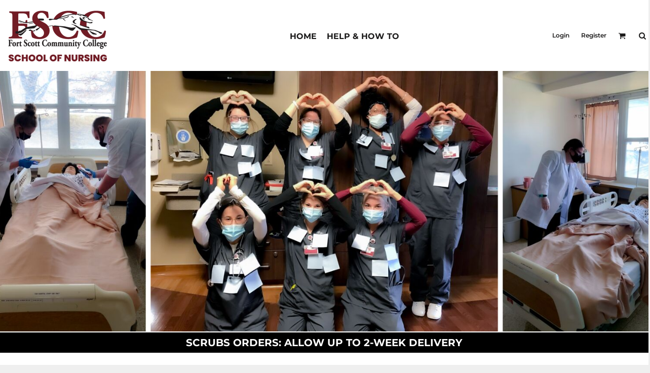

--- FILE ---
content_type: text/html; charset=utf-8
request_url: https://www.fsccnursing.keyapparelstore.com/?_pc_session_id=5a883bc3c68ecfbe0aef39b8a37f38b6&_pc_skey=dordaxinkejejustyspuphakenkovifrerdyjantilecroxany
body_size: 42875
content:
<!DOCTYPE html>
<html class="wf-loading">
  <head>
    
<link rel="preload" href="/pprs/images/icons/fonts/decofonts.woff?97c7b98a3dfdb75dd6f9aa1cce1c6946" as="font" type="font/woff" crossorigin="anonymous">
<style>
  body {
  	visibility: hidden;
  }
  body.dn-behaviours-bound-critical {
    visibility: visible;
  }
  .dn-alt .dn-late-loading {
    display:none;  
  }
  @font-face {
    font-family: "decofonts";
    src:url("/pprs/images/icons/fonts/decofonts.eot?97c7b98a3dfdb75dd6f9aa1cce1c6946#iefix") format("embedded-opentype"),
      url("/pprs/images/icons/fonts/decofonts.woff?97c7b98a3dfdb75dd6f9aa1cce1c6946") format("woff"),
      url("/pprs/images/icons/fonts/decofonts.ttf?97c7b98a3dfdb75dd6f9aa1cce1c6946") format("truetype");
    font-weight: 400;
    font-style: normal;
  }
</style>

  <style>
  @font-face { font-family: "Italian Plate No2 Expanded"; src: url("https://static.afterpay.com/font/ItalianPlateNo2Expanded-Bold.woff2") format("woff2"), url("https://static.afterpay.com/font/ItalianPlateNo2Expanded-Bold.woff") format("woff"); font-weight: 700; font-style: normal; } @font-face { font-family: "Italian Plate No2 Expanded"; src: url("https://static.afterpay.com/font/ItalianPlateNo2Expanded-Demibold.woff2") format("woff2"), url("https://static.afterpay.com/font/ItalianPlateNo2Expanded-Demibold.woff") format("woff"); font-weight: 600; font-style: normal; } @font-face { font-family: "Italian Plate No2 Expanded"; src: url("https://static.afterpay.com/font/ItalianPlateNo2Expanded-Regular.woff2") format("woff2"), url("https://static.afterpay.com/font/ItalianPlateNo2Expanded-Regular.woff") format("woff"); font-weight: 400; font-style: normal; } @font-face { font-family: "Special Elite"; font-style: normal; font-weight: 400; src: url("https://fonts.gstatic.com/s/specialelite/v18/XLYgIZbkc4JPUL5CVArUVL0ntnAOTg.woff") format("woff"); } @font-face { font-family: Roboto; font-style: normal; font-weight: 900; src: url("https://fonts.gstatic.com/s/roboto/v30/KFOlCnqEu92Fr1MmYUtfBBc-.woff") format("woff"); } @font-face { font-family: Roboto; font-style: normal; font-weight: 400; src: url("https://fonts.gstatic.com/s/roboto/v30/KFOmCnqEu92Fr1Mu4mxM.woff") format("woff"); } @font-face { font-family: "Open Sans"; font-style: normal; font-weight: 700; font-stretch: normal; src: url("https://fonts.gstatic.com/s/opensans/v40/memSYaGs126MiZpBA-UvWbX2vVnXBbObj2OVZyOOSr4dVJWUgsg-1x4gaVQ.woff") format("woff"); } @font-face { font-family: "Nunito Sans"; font-style: normal; font-weight: 600; font-stretch: normal; src: url("https://fonts.gstatic.com/s/nunitosans/v15/pe1mMImSLYBIv1o4X1M8ce2xCx3yop4tQpF_MeTm0lfGWVpNn64CL7U8upHZIbMV51Q42ptCp5F5bxqqtQ1yiU4GCC5Xs1Uj.woff") format("woff"); } @font-face { font-family: "Nunito Sans"; font-style: normal; font-weight: 400; font-stretch: normal; src: url("https://fonts.gstatic.com/s/nunitosans/v15/pe1mMImSLYBIv1o4X1M8ce2xCx3yop4tQpF_MeTm0lfGWVpNn64CL7U8upHZIbMV51Q42ptCp5F5bxqqtQ1yiU4G1ilXs1Uj.woff") format("woff"); } @font-face { font-family: Montserrat; font-style: normal; font-weight: 800; src: url("https://fonts.gstatic.com/s/montserrat/v26/JTUHjIg1_i6t8kCHKm4532VJOt5-QNFgpCvr73w5aXw.woff") format("woff"); } @font-face { font-family: Montserrat; font-style: normal; font-weight: 700; src: url("https://fonts.gstatic.com/s/montserrat/v26/JTUHjIg1_i6t8kCHKm4532VJOt5-QNFgpCuM73w5aXw.woff") format("woff"); } @font-face { font-family: Montserrat; font-style: normal; font-weight: 600; src: url("https://fonts.gstatic.com/s/montserrat/v26/JTUHjIg1_i6t8kCHKm4532VJOt5-QNFgpCu173w5aXw.woff") format("woff"); } @font-face { font-family: Montserrat; font-style: normal; font-weight: 400; src: url("https://fonts.gstatic.com/s/montserrat/v26/JTUHjIg1_i6t8kCHKm4532VJOt5-QNFgpCtr6Hw5aXw.woff") format("woff"); } html, body, div, span, h1, h2, h4, p, a, img, b, ul, li, form, footer, header, nav, section{margin: 0px; padding: 0px; border: 0px; font: inherit; vertical-align: baseline; text-decoration: none;}  footer, header, nav, section{display: block;} body{line-height: 1;}  ul{list-style: none;} *{margin: 0px;} h1, h2, h4, span, a, input, p{letter-spacing: normal; word-spacing: normal;} html{box-sizing: border-box;} *, ::before{box-sizing: inherit;} @media only screen and (min-width: 0px) {.dn-mobile-span12{width: 100%; display: inline-block; vertical-align: top; letter-spacing: normal; word-spacing: normal;}} @media only screen and (min-width: 768px) {.dn-small-span3{width: 25%; display: inline-block; vertical-align: top; letter-spacing: normal; word-spacing: normal;} .dn-small-span12{width: 100%; display: inline-block; vertical-align: top; letter-spacing: normal; word-spacing: normal;}} @media only screen and (min-width: 992px) {.dn-medium-span3{width: 25%; display: inline-block; vertical-align: top; letter-spacing: normal; word-spacing: normal;} .dn-medium-span12{width: 100%; display: inline-block; vertical-align: top; letter-spacing: normal; word-spacing: normal;}} @media only screen and (min-width: 1210px) {.dn-large-span3{width: 25%; display: inline-block; vertical-align: top; letter-spacing: normal; word-spacing: normal;} .dn-large-span12{width: 100%; display: inline-block; vertical-align: top; letter-spacing: normal; word-spacing: normal;}} .dn-page-columns-container, p, body{color: rgb(28, 27, 27); font-family: "Nunito Sans", helvetica, sans-serif; font-size: 12px; font-style: normal; font-variant: normal; font-weight: 400; line-height: 1.65em; font-stretch: normal; text-decoration: none; text-transform: none; letter-spacing: normal; word-spacing: normal;} a{color: rgb(28, 27, 27); font-family: "Nunito Sans", helvetica, sans-serif; font-size: 12px; font-style: normal; font-variant: normal; font-weight: 400; line-height: 1.65em; font-stretch: normal; text-decoration: none; text-transform: none; letter-spacing: normal; word-spacing: normal; transition: all 0ms ease-in-out 0s;} h2.dn-styled, .dn-widget-heading h2{color: rgb(28, 27, 27); font-family: Montserrat, Helvetica, Arial, sans-serif; font-style: normal; font-variant: small-caps; font-weight: 400; font-stretch: normal; text-decoration: none; text-transform: uppercase; letter-spacing: 0.2em; word-spacing: normal; text-align: inherit;} h2.dn-sized, .dn-widget-heading h2{font-size: 20px; line-height: 2em;} h4.dn-styled, h4.dn-styled a{color: rgb(37, 37, 37); font-family: Montserrat, Helvetica, Arial, sans-serif; font-style: normal; font-variant: normal; font-weight: 700; font-stretch: normal; text-decoration: none; text-transform: uppercase; letter-spacing: normal; word-spacing: normal;} h4.dn-sized, h4.dn-sized a{font-size: 12px; line-height: 1em;} header.dn-lh-1rllor .dn-large-header .dn-logo-container h1{color: rgb(28, 27, 27); font-family: Montserrat; font-size: 16px; font-style: normal; font-variant: normal; font-weight: 700; line-height: 4em; font-stretch: normal; text-decoration: none; text-transform: uppercase; letter-spacing: normal; word-spacing: normal;}  nav .dn-nav-item a span, nav .dn-nav-item a, nav .dn-nav-item, body.dn-inline-header nav.dn-nav-main span, body.dn-inline-header nav.dn-nav-main a span, body.dn-inline-header nav.dn-nav-main a, body.dn-inline-header nav.dn-nav-main{color: rgb(28, 27, 27); font-family: Montserrat; font-size: 16px; font-style: normal; font-variant: normal; font-weight: 700; line-height: 1em; font-stretch: normal; text-decoration: none; text-transform: uppercase; letter-spacing: normal; word-spacing: normal; transition: all 0ms ease-in-out 0s;}  body.dn-inline-header header nav.dn-other-nav > div, body.dn-inline-header header nav.dn-other-nav > div a, body.dn-inline-header header .dn-other-nav a, body.dn-inline-header header .dn-other-nav > div{color: rgb(28, 27, 27); font-family: Montserrat, sans-serif; font-size: 12px; font-style: normal; font-variant: normal; font-weight: 600; line-height: 1em; font-stretch: normal; text-decoration: none; text-transform: none; letter-spacing: normal; word-spacing: normal;}  .dn-small-header div a, .dn-small-header div{color: rgb(28, 27, 27); font-family: Montserrat, sans-serif; font-style: normal; font-variant: normal; font-weight: 600; font-stretch: normal; text-decoration: none; text-transform: none; letter-spacing: normal; word-spacing: normal;} .dn-widget.dn-widget-text b{font-weight: bold;} body{background-color: rgb(239, 239, 239); width: 100%; overflow-x: hidden;} h1, h2, h4{margin-top: 0px; margin-bottom: 10px;}  h4 a{font-weight: inherit;}  p{margin-bottom: 10px;} .dn-btn{max-width: 100%; text-align: center; cursor: pointer; display: inline-block; padding-left: 5px; padding-right: 5px; position: relative; white-space: nowrap; overflow: hidden; height: 40px; line-height: normal;} .dn-btn .dn-btn-icon{line-height: normal; display: inline-block; vertical-align: middle;} .dn-btn .dn-btn-icon::before{speak: none; line-height: normal; letter-spacing: normal; word-spacing: normal; vertical-align: middle; -webkit-font-smoothing: antialiased; font-style: normal !important; font-weight: normal !important; font-variant: normal !important; text-transform: none !important;} .dn-btn .dn-btn-label{display: inline-block; vertical-align: middle; max-width: 104%; overflow: hidden; line-height: normal; text-overflow: ellipsis; white-space: nowrap;} .dn-btn .dn-btn-label span{overflow: hidden; text-overflow: ellipsis; letter-spacing: normal; word-spacing: normal;} .dn-btn .dn-btn-valign{width: 0px; height: 100%; vertical-align: middle; display: inline-block;} .dn-btn.dn-with-width{width: 100%;} .dn-btn.dn-with-width .dn-btn-valign{height: 100%;} .dn-btn.dn-with-width .dn-btn-label{white-space: nowrap;} .dn-btn.dn-btn-std.dn-styled{background-color: gold; border: 0px solid rgb(54, 52, 52); border-radius: 0%; color: black; font-family: Montserrat; font-style: normal; font-variant: normal; font-weight: 600; font-stretch: normal; text-transform: uppercase; text-align: center; transition: all 0ms ease-in-out 0s; box-shadow: none;} .dn-btn.dn-btn-std.dn-styled .dn-btn-label > span{text-decoration: none; letter-spacing: 0.1em; word-spacing: normal; color: black; white-space: nowrap;} .dn-btn.dn-btn-std.dn-styled .dn-btn-icon{display: none;} .dn-btn.dn-btn-std.dn-styled .dn-btn-label{margin-left: 0px; padding-left: 0px;} .dn-btn.dn-btn-std.dn-styled .dn-btn-label span{margin-left: 0px;} .dn-btn.dn-btn-std.dn-styled.dn-overridden-hover-on{} .dn-btn.dn-btn-std.dn-sized{font-size: 12px; line-height: 3em; height: auto;} .dn-btn.dn-btn-std.dn-with-width{width: 100%; padding: 0px;} .dn-btn.dn-btn-cart.dn-styled{background-color: darkgreen; border: 1px solid black; border-radius: 0%; color: rgb(239, 239, 239); font-family: Montserrat; font-style: normal; font-variant: normal; font-weight: 400; font-stretch: normal; text-transform: uppercase; text-align: center; transition: all 0ms ease-in-out 0s; box-shadow: none;} .dn-btn.dn-btn-cart.dn-styled .dn-btn-label > span{text-decoration: none; letter-spacing: 0.1em; word-spacing: normal; color: rgb(239, 239, 239); white-space: nowrap;} .dn-btn.dn-btn-cart.dn-styled .dn-btn-icon{width: 1.8em; display: inline-block;} .dn-btn.dn-btn-cart.dn-styled .dn-btn-icon::before{font-family: decofonts; font-size: 1.8em; content: "l"; color: rgb(239, 239, 239);} .dn-btn.dn-btn-cart.dn-styled .dn-btn-label{margin-left: -1.8em; padding-left: 1.8em;} .dn-btn.dn-btn-cart.dn-styled .dn-btn-label span{margin-left: 0.5em;} .dn-btn.dn-btn-cart.dn-styled:not(.dn-overridden-hover-off){} .dn-btn.dn-btn-cart.dn-sized{font-size: 12px; line-height: 3em; height: auto;} @media only screen and (min-width: 768px) {.dn-widget.dn-small-auto-width .dn-btn.dn-btn-std{padding-left: 30px; padding-right: 30px;}}  div.dn-content > div > .dn-page-section.dn-limit-background-width > div.dn-background-container div.dn-background-image-container, footer > .dn-page-section.dn-limit-background-width > div.dn-background-container div.dn-background-image-container, div.dn-content > div > .dn-page-section.dn-limit-content-width > div > div.dn-page-section-content, footer > .dn-page-section.dn-limit-content-width > div > div.dn-page-section-content{margin-left: auto; margin-right: auto; max-width: 1200px;} .dn-page-section-margin{position: relative; z-index: 1;} @media only screen and (min-width: 0px) {.dn-page-margin-medium .dn-page-section.dn-use-page-margin > .dn-page-section-margin{margin-left: 3px; margin-right: 3px;}} @media only screen and (min-width: 768px) {.dn-page-margin-medium .dn-page-section.dn-use-page-margin > .dn-page-section-margin{margin-left: 6px; margin-right: 6px;}} @media only screen and (min-width: 992px) {.dn-page-margin-medium .dn-page-section.dn-use-page-margin > .dn-page-section-margin{margin-left: 6px; margin-right: 6px;}} @media only screen and (min-width: 1210px) {.dn-page-margin-medium .dn-page-section.dn-use-page-margin > .dn-page-section-margin{margin-left: 12px; margin-right: 12px;}} .dn-valign-middle-guide{width: 0px; display: inline-block; vertical-align: middle; height: 100%;} #log{position: fixed; top: 40px; left: 40px; color: rgb(51, 51, 51); background-color: white; z-index: 99999;} .dn-inline-popup{display: none; position: absolute; max-height: 100%; top: 0px; overflow: auto; background-color: rgb(255, 255, 255);} .dn-tabs-container{text-align: left;} .dn-tabs-container .dn-tabs{margin-left: 0px;} .dn-tabs-container .dn-tabs li{display: inline-block; border: 1px solid rgb(188, 188, 188); border-radius: 0px; padding: 10px; margin-bottom: -1px; cursor: pointer; background-color: rgb(234, 234, 234); color: rgb(28, 27, 27); font-family: Roboto; font-size: 12px; font-style: normal; font-variant: normal; font-weight: 400; line-height: 1.65em; text-decoration: none; text-transform: none; letter-spacing: normal; word-spacing: normal; font-stretch: normal; width: 100%;} .dn-tabs-container .dn-tabs-panels{border-radius: 0px; padding: 20px; border: 1px solid rgb(188, 188, 188);} .dn-tabs-container .dn-tabs-panels .dn-tabs-panel{display: none;} .dn-tabs-container .dn-tabs-panels .dn-tabs-panel.dn-alt{display: block;} @media only screen and (min-width: 768px) {.dn-tabs-container .dn-tabs li{width: auto; margin-left: 5px;}} .dn-dynamic-alert{visibility: hidden; text-align: center; font-size: 1.2em; opacity: 0; width: 80%; margin-left: auto; margin-right: auto; transition: visibility 0s ease 0.5s, color 0s ease 0.5s, background-color 0s ease 0.5s, border-color 0s ease 0.5s, opacity 0.5s linear 0s; overflow: hidden;} .dn-background-container{position: absolute; left: 0px; top: 0px; height: 100%; width: 100%; z-index: 0;} .dn-background-image-container{height: 100%; width: 100%; overflow: hidden;} .dn-background-image-transform{height: 100%; width: 100%;} .dn-background-image-image{height: 100%; width: 100%;} .dn-background-image-overlay{height: 100%; width: 100%; position: absolute; top: 0px; left: 0px;} .dn-animation-container > .dn-animated{animation-fill-mode: forwards;} .dn-animation-container.dn-wait{animation-name: dn-animation-container; animation-fill-mode: both; animation-duration: 1s; animation-play-state: paused; animation-timing-function: linear;} .dn-animation-container.dn-wait > .dn-animated{animation-fill-mode: both; animation-duration: 1s; animation-play-state: paused; animation-timing-function: ease-out;} .dn-animation-container.dn-wait.dn-slide-from-left > .dn-animated{animation-name: dn-slide-from-left;} .dn-widget-button .dn-btn{display: block;} .dn-decorated-products .dn-grid-image .dn-product-thumbnail-container{height: 100%; width: 100%;} .dn-decorated-products .dn-grid-text.dn-product-name{width: 100%; display: inline-block; text-align: center; overflow: hidden; white-space: normal;} .dn-decorated-products .dn-grid-text.dn-product-name h4{margin-top: 10px; text-overflow: ellipsis; overflow: hidden;} .dn-decorated-products .dn-grid-text.dn-product-price{width: 100%; display: inline-block; text-align: center;} .dn-image-container{overflow: hidden; text-align: center; display: inline-block; vertical-align: middle;} .dn-image-container.dn-fill{width: 100%;} .dn-image-transform{position: relative;} .dn-image-overlay{z-index: 2; position: absolute; left: 0px; top: 0px; height: 100%; width: 100%;} img.dn-image{max-width: 100%; display: block; margin-left: auto; margin-right: auto;} .dn-image-container.dn-fill img.dn-image{width: 100%;} .dn-logo-container a{text-decoration: none;} .dn-logo-container .dn-logo-list li{text-align: center;} .dn-logo-container .dn-logo-list li.dn-logo-payment img{width: 50px;} .dn-logo-container .dn-logo-list li img{vertical-align: middle;} .dn-logo-container .dn-logo-list.dn-list-horizontal li{display: inline-block;} .dn-shopping-cart-container .dn-thumbnail-100 .dn-line-item-thumbnail{width: 100px;} .dn-shopping-cart-container .dn-line-item-thumbnail{vertical-align: top; padding: 5px; position: relative; text-align: center; max-width: 100%; margin-left: auto; margin-right: auto;} .dn-shopping-cart-container .dn-line-item-thumbnail img{max-width: 100%;} .dn-shopping-cart-container .dn-line-item-details{display: inline-block; vertical-align: top; padding: 5px; font-weight: bold; width: 100%;} .dn-shopping-cart-container .dn-line-item-details .dn-line-item-details-name{display: inline-block;} .dn-shopping-cart-container[data-breakpoint-inline="true"] .dn-shopping-cart-line-item.dn-with-thumbnail .dn-line-item-thumbnail{display: inline-block;} .dn-shopping-cart-container[data-breakpoint-inline="true"] .dn-shopping-cart-line-item.dn-with-thumbnail .dn-line-item-details-container{display: inline-block; width: 100%;} .dn-shopping-cart-container[data-breakpoint-inline="true"] .dn-thumbnail-100 .dn-line-item-details-container{margin-left: -100px; padding-left: 110px;} .dn-shopping-cart-actions{padding: 5px; text-align: center;} .dn-slider{position: relative; overflow-x: hidden;} .dn-slider .dn-slider-panel{position: absolute; height: 100%; width: 100%; top: 0px; left: 0px; overflow: hidden;} .dn-slider .dn-slider-arrow-container{z-index: 999; position: absolute; top: 0px; bottom: 0px; height: 1em; color: black; margin-top: auto; margin-bottom: auto;} .dn-slider .dn-slider-arrow{cursor: pointer; position: relative;} .dn-slider .dn-slider-arrow .dn-slider-arrow-icon{z-index: 3; position: relative;} .dn-slider .dn-slider-arrow .dn-slider-arrow-decorator{position: absolute; width: 100%; height: 100%; top: 0px;} .dn-slider .dn-slider-arrow .dn-border{z-index: 2;} .dn-slider .dn-slider-arrow .dn-background{z-index: 1;} .dn-slider .dn-slider-left-container{left: 0px;} .dn-slider .dn-slider-right-container{right: 0px;} .dn-slider .dn-slider-select-container{position: absolute; z-index: 999; width: 100%; text-align: center; bottom: 0px; line-height: 0px;} .dn-slider .dn-slider-select-container .dn-slider-select-button-container{display: inline-block;} .dn-slider .dn-slider-select-container .dn-slider-select-button-container .dn-slide-button{cursor: pointer; border-style: solid; box-sizing: content-box;} .dn-slider .dn-slider-select-container .dn-slider-select-button-container .dn-slide-button .dn-slide-button-number{vertical-align: middle; display: inline-block; margin-left: -0.05em;} .dn-slider .dn-slider-left .dn-slider-arrow-icon::after{speak: none; line-height: 1; -webkit-font-smoothing: antialiased; content: "B"; display: inline-block; letter-spacing: normal; word-spacing: normal; font-family: decofonts !important; font-style: normal !important; font-weight: normal !important; font-variant: normal !important; text-transform: none !important;} .dn-slider .dn-slider-right .dn-slider-arrow-icon::after{speak: none; line-height: 1; -webkit-font-smoothing: antialiased; content: "d"; display: inline-block; letter-spacing: normal; word-spacing: normal; font-family: decofonts !important; font-style: normal !important; font-weight: normal !important; font-variant: normal !important; text-transform: none !important;} .dn-theme-arrows-none > .dn-widget-content-container > .dn-widget-content > .dn-slider .dn-slider-arrow-container{display: none;} .dn-theme-buttons-none > .dn-widget-content-container > .dn-widget-content > .dn-slider .dn-slider-select-container{display: none;} .dn-widget.dn-widget-text p:last-child{margin-bottom: 0px;} .dn-widget.dn-widget-text span{line-height: initial;} .dn-widget.dn-widget-text span[style*="font-family"] a{font-family: inherit;} .dn-widget.dn-widget-text span[style*="font-size"] a{font-size: inherit;} .dn-widget.dn-widget-text span[style*="font-style"] a{font-style: inherit;} .dn-widget.dn-widget-text span[style*="font-weight"] a{font-weight: inherit;} .dn-nav-dropdown-background-container{opacity: 0; background-color: white; position: fixed; inset: 0px; z-index: 100; visibility: hidden; transition: opacity 0.2s ease 0s, visibility 0s ease 0.2s;} header .dn-small-header .dn-menu-icon .dn-dropdown-anchor{max-width: 1px; text-decoration: underline; background-attachment: fixed; display: none;} .dn-nav-dropdown-container{position: fixed; max-width: 0px; transition: max-width 0.2s ease 0s; right: 0px; top: 0px; bottom: 0px; overflow-y: auto; z-index: 101; background-color: rgb(255, 255, 255);} .dn-nav-dropdown-container > nav{border-left: 2px solid rgb(0, 0, 0); height: 100%; padding: 10px; min-width: 200px;} .dn-nav-dropdown-container > nav .dn-nav-close{position: relative; cursor: pointer; height: 37px; border-bottom: 1px solid rgb(204, 204, 204); margin-bottom: 10px;} .dn-nav-dropdown-container > nav .dn-nav-close span{display: none;} .dn-nav-dropdown-container > nav .dn-nav-close::after{speak: none; line-height: 1; -webkit-font-smoothing: antialiased; content: "m"; display: inline-block; letter-spacing: normal; word-spacing: normal; font-size: 25px; width: 25px; position: absolute; right: 10px; top: 5px; color: rgb(0, 0, 0); font-family: decofonts !important; font-style: normal !important; font-weight: normal !important; font-variant: normal !important; text-transform: none !important;} .dn-nav-dropdown-container > nav .dn-nav-item a{font-size: 1.2em; line-height: 1.5em;} .dn-nav-dropdown-container > nav .dn-nav-item.dn-nav-separator{margin-top: 10px; margin-bottom: 10px; padding: 0px; border-bottom: 1px solid rgb(204, 204, 204);} .dn-nav-dropdown-container > nav .dn-nav-item.dn-nav-separator hr{display: none;} .dn-nav-dropdown-container > nav.dn-nav-dropdown{color: rgb(0, 0, 0);} .dn-nav-dropdown-container > nav.dn-nav-dropdown div.dn-nav-item a, .dn-nav-dropdown-container > nav.dn-nav-dropdown div.dn-nav-item span{color: rgb(0, 0, 0);} header .dn-small-header{position: relative; line-height: 0px;} header .dn-small-header .dn-menu-icon{display: inline-block; vertical-align: text-bottom; height: 33px; cursor: pointer; position: absolute; right: 10px; top: 5px;} header .dn-small-header .dn-menu-icon::before{speak: none; line-height: 1; -webkit-font-smoothing: antialiased; content: "D"; display: inline-block; letter-spacing: normal; word-spacing: normal; font-size: 31px; font-family: decofonts !important; font-style: normal !important; font-weight: normal !important; font-variant: normal !important; text-transform: none !important;} header .dn-small-header .dn-small-logo-container{margin-left: 3px; display: inline-block; vertical-align: text-bottom; padding: 0px;} header .dn-small-header .dn-small-logo-container h1.dn-logo{font-size: 0px; line-height: 0px; margin-bottom: 0px;} header .dn-small-header .dn-nav-search{display: inline-block; position: absolute; top: 10px; right: 45px;} header .dn-small-header .dn-search-icon::before{font-size: 20px;} @media only screen and (min-width: 768px) {header .dn-small-header{display: none;}} body.dn-inline-header header .dn-small-header{background-color: white;} body.dn-inline-header header .dn-small-header-fixed-container{background-color: white;} .dn-search-icon{vertical-align: middle; cursor: pointer;} .dn-search-icon::before{speak: none; line-height: 1; -webkit-font-smoothing: antialiased; content: "o"; display: inline-block; letter-spacing: normal; word-spacing: normal; font-family: decofonts !important; font-style: normal !important; font-weight: normal !important; font-variant: normal !important; text-transform: none !important;} body.dn-inline-header .dn-large-header-container .dn-search-icon{font-size: 15px; line-height: 0em;} .dn-inline-popup.dn-search-page-top{position: fixed; width: 100%; height: 60px; top: 0px; left: 0px; background-color: rgb(239, 239, 239); padding: 10px; overflow: hidden; box-shadow: rgb(137, 137, 137) 0px 0px 6px 1px;} .dn-inline-popup.dn-search-page-top .dn-search-field-container{width: 100%; margin-right: -140px; padding-right: 140px; display: inline-block; vertical-align: middle;} .dn-inline-popup.dn-search-page-top .dn-search-field-container .dn-search-field{width: 100%; height: 40px; display: inline-block; vertical-align: middle; font-size: 20px; padding-left: 10px; padding-right: 10px;} .dn-inline-popup.dn-search-page-top .dn-btn{display: inline-block; width: 100px; height: 40px; vertical-align: middle;} .dn-inline-popup.dn-search-page-top .dn-close{display: inline-block; width: 40px; height: 40px; vertical-align: middle; text-align: right; font-size: 20px; margin-top: 0px; padding-top: 9px; cursor: pointer;} .dn-inline-popup.dn-search-page-top .dn-close::before{speak: none; line-height: 1; -webkit-font-smoothing: antialiased; content: "m"; display: inline-block; letter-spacing: normal; word-spacing: normal; font-family: decofonts !important; font-style: normal !important; font-weight: normal !important; font-variant: normal !important; text-transform: none !important;} header.dn-lh-1rllor{position: relative;} header.dn-lh-1rllor .dn-large-header-container .dn-large-header{display: none; line-height: 0px;} @media only screen and (min-width: 768px) {header.dn-lh-1rllor .dn-large-header-container .dn-large-header{display: block;}} header.dn-lh-1rllor .dn-large-header-container .dn-large-header .dn-logo-and-nav-container{display: inline-block; vertical-align: middle; width: 100%; margin-right: -320px; padding-right: 320px; white-space: nowrap;} header.dn-lh-1rllor .dn-large-header-container .dn-large-header .dn-logo-and-nav-container > div{position: relative;} header.dn-lh-1rllor .dn-large-header-container .dn-large-header .dn-logo-and-nav-container > div .dn-logo-container{max-width: 400px; display: inline-block; line-height: initial; position: relative; text-align: left; vertical-align: middle; padding: 0px; z-index: 0; overflow: hidden;} header.dn-lh-1rllor .dn-large-header-container .dn-large-header .dn-logo-and-nav-container > div .dn-logo-container .dn-logo{font-size: 0px; line-height: 0px;} header.dn-lh-1rllor .dn-large-header-container .dn-large-header .dn-logo-and-nav-container > div .dn-logo-container h1{padding: 10px; margin-bottom: 0px;} header.dn-lh-1rllor .dn-large-header-container .dn-large-header .dn-logo-and-nav-container > div .dn-header-nav-container{display: inline-block; vertical-align: middle;} header.dn-lh-1rllor .dn-large-header-container .dn-large-header .dn-other{display: inline-block; width: 320px; vertical-align: middle; text-align: right;} header.dn-lh-1rllor .dn-large-header-container .dn-large-header .dn-other .dn-other-nav-container{display: inline-block; vertical-align: top;} body.dn-inline-header header.dn-lh-1rllor .dn-large-header-container{background-color: white;} body.dn-inline-header header.dn-lh-1rllor .dn-large-header-container .dn-large-header{background-color: white;} body.dn-inline-header header.dn-lh-1rllor .dn-large-header-container .dn-large-header .dn-logo-and-nav-container > div .dn-logo-container{color: rgb(28, 27, 27);} nav.dn-other-nav{text-align: right; line-height: 0px;} nav.dn-other-nav > div{display: inline-block; margin-left: 10px; padding: 5px; vertical-align: middle;} nav.dn-other-nav > div:first-of-type{margin-left: 0px;}  .dn-shopping-cart-icon-over-right-container{vertical-align: middle; margin-right: 5px; cursor: pointer; position: relative;}  .dn-shopping-cart-icon-over-right-container::before{speak: none; line-height: 1; -webkit-font-smoothing: antialiased; content: "l"; display: inline-block; letter-spacing: normal; word-spacing: normal; font-family: decofonts !important; font-style: normal !important; font-weight: normal !important; font-variant: normal !important; text-transform: none !important;}  .dn-shopping-cart-icon-over-right-container span{position: absolute; right: -3px; bottom: 0.5em; display: inline-block; padding: 1px; font-size: 0.5em; line-height: 0.9em; background-color: rgb(239, 239, 239); color: rgb(28, 27, 27); border: 1px solid rgb(28, 27, 27); border-radius: 50%; text-align: center; min-width: 13px;}  .dn-shopping-cart-icon-over-right-container span[data-cart-items="0"]{display: none;}  .dn-shopping-cart-icon-over-right-container{vertical-align: middle; margin-right: 5px; cursor: pointer; position: relative;}  .dn-shopping-cart-icon-over-right-container::before{speak: none; line-height: 1; -webkit-font-smoothing: antialiased; content: "l"; display: inline-block; letter-spacing: normal; word-spacing: normal; font-family: decofonts !important; font-style: normal !important; font-weight: normal !important; font-variant: normal !important; text-transform: none !important;}  .dn-shopping-cart-icon-over-right-container span{position: absolute; right: -3px; bottom: 0.5em; display: inline-block; padding: 1px; font-size: 0.5em; line-height: 0.9em; background-color: rgb(239, 239, 239); color: rgb(28, 27, 27); border: 1px solid rgb(28, 27, 27); border-radius: 50%; text-align: center; min-width: 13px;}  .dn-shopping-cart-icon-over-right-container span[data-cart-items="0"]{display: none;}  .dn-shopping-cart-icon-over-right-container{vertical-align: middle; margin-right: 5px; cursor: pointer; position: relative;}  .dn-shopping-cart-icon-over-right-container::before{speak: none; line-height: 1; -webkit-font-smoothing: antialiased; content: "l"; display: inline-block; letter-spacing: normal; word-spacing: normal; font-family: decofonts !important; font-style: normal !important; font-weight: normal !important; font-variant: normal !important; text-transform: none !important;}  .dn-shopping-cart-icon-over-right-container span{position: absolute; right: -3px; bottom: 0.5em; display: inline-block; padding: 1px; font-size: 0.5em; line-height: 0.9em; background-color: rgb(239, 239, 239); color: rgb(28, 27, 27); border: 1px solid rgb(28, 27, 27); border-radius: 50%; text-align: center; min-width: 13px;}  .dn-shopping-cart-icon-over-right-container span[data-cart-items="0"]{display: none;} body.dn-inline-header .dn-large-header-container .dn-shopping-cart-icon-over-right-container{font-size: 15px; line-height: 0em;} .dn-inline-popup.dn-shopping-cart-icon-over-right-popup{position: fixed; width: 300px; height: 100%; right: -300px; top: 0px; background-color: rgb(239, 239, 239); transition: right 0.4s ease 0s; display: block;} .dn-shopping-cart-icon-over-right-popup{border-left: 2px solid rgb(28, 27, 27);} .dn-shopping-cart-icon-over-right-popup > div{padding: 20px; height: 100%;}  .dn-shopping-cart-icon-over-right-container{vertical-align: middle; margin-right: 5px; cursor: pointer; position: relative;}  .dn-shopping-cart-icon-over-right-container::before{speak: none; line-height: 1; -webkit-font-smoothing: antialiased; content: "l"; display: inline-block; letter-spacing: normal; word-spacing: normal; font-family: decofonts !important; font-style: normal !important; font-weight: normal !important; font-variant: normal !important; text-transform: none !important;}  .dn-shopping-cart-icon-over-right-container span{position: absolute; right: -3px; bottom: 0.5em; display: inline-block; padding: 1px; font-size: 0.5em; line-height: 0.9em; background-color: rgb(239, 239, 239); color: rgb(28, 27, 27); border: 1px solid rgb(28, 27, 27); border-radius: 50%; text-align: center; min-width: 13px;}  .dn-shopping-cart-icon-over-right-container span[data-cart-items="0"]{display: none;} body{transition: margin-left 0.4s ease 0s;} .dn-search-icon{vertical-align: middle; cursor: pointer;} .dn-search-icon::before{speak: none; line-height: 1; -webkit-font-smoothing: antialiased; content: "o"; display: inline-block; letter-spacing: normal; word-spacing: normal; font-family: decofonts !important; font-style: normal !important; font-weight: normal !important; font-variant: normal !important; text-transform: none !important;} body.dn-inline-header .dn-large-header-container .dn-search-icon{font-size: 15px; line-height: 0em;} .dn-search-icon{vertical-align: middle; cursor: pointer;} .dn-search-icon::before{speak: none; line-height: 1; -webkit-font-smoothing: antialiased; content: "o"; display: inline-block; letter-spacing: normal; word-spacing: normal; font-family: decofonts !important; font-style: normal !important; font-weight: normal !important; font-variant: normal !important; text-transform: none !important;} body.dn-inline-header .dn-large-header-container .dn-search-icon{font-size: 15px; line-height: 0em;} .dn-search-field{margin-bottom: 0px; border-width: 0px; border-style: initial; border-color: initial; color: rgb(113, 113, 113); width: 90%; text-indent: 5px; padding: 5px 0px !important;} .dn-search-icon{vertical-align: middle; cursor: pointer;} .dn-search-icon::before{speak: none; line-height: 1; -webkit-font-smoothing: antialiased; content: "o"; display: inline-block; letter-spacing: normal; word-spacing: normal; font-family: decofonts !important; font-style: normal !important; font-weight: normal !important; font-variant: normal !important; text-transform: none !important;} body.dn-inline-header .dn-large-header-container .dn-search-icon{font-size: 15px; line-height: 0em;} .dn-inline-popup.dn-search-page-top{position: fixed; width: 100%; height: 60px; top: 0px; left: 0px; background-color: rgb(239, 239, 239); padding: 10px; overflow: hidden; box-shadow: rgb(137, 137, 137) 0px 0px 6px 1px;} .dn-inline-popup.dn-search-page-top .dn-search-field-container{width: 100%; margin-right: -140px; padding-right: 140px; display: inline-block; vertical-align: middle;} .dn-inline-popup.dn-search-page-top .dn-search-field-container .dn-search-field{width: 100%; height: 40px; display: inline-block; vertical-align: middle; font-size: 20px; padding-left: 10px; padding-right: 10px;} .dn-inline-popup.dn-search-page-top .dn-btn{display: inline-block; width: 100px; height: 40px; vertical-align: middle;} .dn-inline-popup.dn-search-page-top .dn-close{display: inline-block; width: 40px; height: 40px; vertical-align: middle; text-align: right; font-size: 20px; margin-top: 0px; padding-top: 9px; cursor: pointer;} .dn-inline-popup.dn-search-page-top .dn-close::before{speak: none; line-height: 1; -webkit-font-smoothing: antialiased; content: "m"; display: inline-block; letter-spacing: normal; word-spacing: normal; font-family: decofonts !important; font-style: normal !important; font-weight: normal !important; font-variant: normal !important; text-transform: none !important;} body.dn-fixed-header header .dn-large-header-container .dn-large-header-fixed-container .dn-large-header{margin-top: 0px;} nav.dn-nav-main{margin-bottom: 0px; list-style: none; text-align: left;} nav.dn-nav-main .dn-nav-item{display: inline-block; position: relative; line-height: 25px; padding: 0px 10px;} nav.dn-nav-main .dn-nav-item span{vertical-align: middle;} .dn-nav-main > div{visibility: hidden;} body.dn-behaviours-bound-critical .dn-nav-main > div{visibility: visible;} nav.dn-nav-main .dn-nav-item-more > span{vertical-align: baseline;} nav.dn-nav-main .dn-nav-item-more > span::after{speak: none; line-height: 1; -webkit-font-smoothing: antialiased; content: "f"; display: inline-block; letter-spacing: normal; word-spacing: normal; vertical-align: middle; margin-left: 2px; width: 16px; font-family: decofonts !important; font-style: normal !important; font-weight: normal !important; font-variant: normal !important; text-transform: none !important;} @media only screen and (min-width: 768px) {.dn-nav-dropdown-background-container{display: none;} nav.dn-nav-main .dn-nav-item .dn-dropdown-anchor{display: block; text-align: right; vertical-align: top; height: 0px; max-height: 1px;} nav.dn-nav-main .dn-nav-item:first-of-type .dn-dropdown-anchor{text-align: left;}  body.dn-nav-width-content nav.dn-nav-main .dn-nav-item .dn-dropdown-anchor{text-align: center;}  body.dn-nav-width-content nav.dn-nav-main .dn-nav-item:first-of-type .dn-dropdown-anchor{text-align: center;}  body.dn-nav-width-content nav.dn-nav-main .dn-nav-item.dn-nav-item-more .dn-dropdown-anchor{display: block; text-align: right;} .dn-nav-dropdown-container{display: block; position: absolute; max-width: none; right: auto; top: 0px; bottom: auto; max-height: 0px; min-width: 200px; transition: max-height 0.2s ease 0s; overflow: hidden;} .dn-nav-dropdown-container > nav.dn-nav-dropdown{background-color: rgb(255, 255, 255); padding: 10px 0px; border: 2px solid rgb(0, 0, 0); height: auto;} .dn-nav-dropdown-container > nav.dn-nav-dropdown .dn-nav-item{padding: 0px; color: rgb(0, 0, 0);} .dn-nav-dropdown-container > nav.dn-nav-dropdown .dn-nav-item.dn-nav-close{display: none;} .dn-nav-dropdown-container > nav.dn-nav-dropdown .dn-nav-item a{color: rgb(0, 0, 0); font-size: 1em; line-height: 1em;} .dn-nav-dropdown-container nav.dn-nav-with-submenus .dn-nav-item{padding-left: 20px;} body.dn-fixed-header .dn-nav-dropdown-container{position: fixed;}} .dn-nav-dropdown{color: rgb(0, 0, 0);} .dn-nav-dropdown a, .dn-nav-dropdown span{color: rgb(0, 0, 0);} div.dn-content > div > .dn-page-section, footer > .dn-page-section{width: 100%;} .dn-page-section{position: relative;} .dn-page-section::before, .dn-page-section::after{content: " "; display: table;} .dn-page-section-content::before, .dn-page-section-content::after{content: " "; display: table;} .dn-page-section > div > .dn-page-section-content{z-index: 1; position: relative;} .dn-page-section > .dn-page-section-content{z-index: 1; position: relative;} .dn-background-container{overflow: hidden;} .dn-background-container > div{width: 100%; height: 100%; position: absolute; left: 0px; top: 0px;} .dn-page-column{position: relative;} .dn-page-column .dn-page-column-content{height: 100%; position: relative; z-index: 2;} .dn-page-column .dn-page-column-content::before, .dn-page-column .dn-page-column-content::after{content: " "; display: table;} div.dn-widget{position: relative;} .dn-padding-container{position: relative; line-height: 0px; font-size: 0px;} .dn-page-columns-container{width: 100%;} @media only screen and (min-width: 0px) {.dn-mobile-align-center.dn-page-section{margin-left: auto; margin-right: auto;} .dn-page-section-margin-top-none{margin-top: 0px;} .dn-page-section-margin-bottom-none{margin-bottom: 0px;} .dn-widget-margin-top-none{margin-top: 0px;} .dn-widget-margin-bottom-none{margin-bottom: 0px;} .dn-page-section-spacing-xlarge > div > .dn-page-section-content > .dn-padding-container{margin-left: -8px; margin-top: -8px;}  .dn-page-section-spacing-xlarge > div > .dn-page-section-content > .dn-padding-container > .dn-page-columns-container > .dn-page-column{padding-left: 8px; padding-top: 8px;} .dn-widget-margin-top-xlarge{margin-top: 8px;} .dn-page-section-spacing-default > div > .dn-page-section-content > .dn-padding-container{margin-left: -3px; margin-top: -3px;}  .dn-page-section-spacing-default > div > .dn-page-section-content > .dn-padding-container > .dn-page-columns-container > .dn-page-column{padding-left: 3px; padding-top: 3px;} .dn-page-section-margin-top-default{margin-top: 3px;} .dn-widget-margin-top-default{margin-top: 3px;}} @media only screen and (min-width: 768px) {.dn-page-section-margin-top-none{margin-top: 0px;} .dn-page-section-margin-bottom-none{margin-bottom: 0px;} .dn-widget-margin-top-none{margin-top: 0px;} .dn-widget-margin-bottom-none{margin-bottom: 0px;} .dn-page-section-spacing-xlarge > div > .dn-page-section-content > .dn-padding-container{margin-left: -16px; margin-top: -16px;}  .dn-page-section-spacing-xlarge > div > .dn-page-section-content > .dn-padding-container > .dn-page-columns-container > .dn-page-column{padding-left: 16px; padding-top: 16px;} .dn-widget-margin-top-xlarge{margin-top: 16px;} .dn-page-section-spacing-default > div > .dn-page-section-content > .dn-padding-container{margin-left: -6px; margin-top: -6px;}  .dn-page-section-spacing-default > div > .dn-page-section-content > .dn-padding-container > .dn-page-columns-container > .dn-page-column{padding-left: 6px; padding-top: 6px;} .dn-page-section-margin-top-default{margin-top: 6px;} .dn-widget-margin-top-default{margin-top: 6px;}} @media only screen and (min-width: 992px) {.dn-page-section-margin-top-none{margin-top: 0px;} .dn-page-section-margin-bottom-none{margin-bottom: 0px;} .dn-widget-margin-top-none{margin-top: 0px;} .dn-widget-margin-bottom-none{margin-bottom: 0px;} .dn-page-section-spacing-xlarge > div > .dn-page-section-content > .dn-padding-container{margin-left: -24px; margin-top: -24px;}  .dn-page-section-spacing-xlarge > div > .dn-page-section-content > .dn-padding-container > .dn-page-columns-container > .dn-page-column{padding-left: 24px; padding-top: 24px;} .dn-widget-margin-top-xlarge{margin-top: 24px;} .dn-page-section-spacing-default > div > .dn-page-section-content > .dn-padding-container{margin-left: -6px; margin-top: -6px;}  .dn-page-section-spacing-default > div > .dn-page-section-content > .dn-padding-container > .dn-page-columns-container > .dn-page-column{padding-left: 6px; padding-top: 6px;} .dn-page-section-margin-top-default{margin-top: 6px;} .dn-widget-margin-top-default{margin-top: 6px;}} @media only screen and (min-width: 1210px) {.dn-page-section-margin-top-none{margin-top: 0px;} .dn-page-section-margin-bottom-none{margin-bottom: 0px;} .dn-widget-margin-top-none{margin-top: 0px;} .dn-widget-margin-bottom-none{margin-bottom: 0px;} .dn-page-section-spacing-xlarge > div > .dn-page-section-content > .dn-padding-container{margin-left: -32px; margin-top: -32px;}  .dn-page-section-spacing-xlarge > div > .dn-page-section-content > .dn-padding-container > .dn-page-columns-container > .dn-page-column{padding-left: 32px; padding-top: 32px;} .dn-widget-margin-top-xlarge{margin-top: 32px;} .dn-page-section-spacing-default > div > .dn-page-section-content > .dn-padding-container{margin-left: -12px; margin-top: -12px;}  .dn-page-section-spacing-default > div > .dn-page-section-content > .dn-padding-container > .dn-page-columns-container > .dn-page-column{padding-left: 12px; padding-top: 12px;} .dn-page-section-margin-top-default{margin-top: 12px;} .dn-widget-margin-top-default{margin-top: 12px;}} .dn-widgets{width: 100%;} .dn-widget{line-height: 0px; font-size: 0px;} .dn-widget-content-container{z-index: 3; position: relative; line-height: 1.6em; font-size: 12px; width: 100%; display: inline-block;} .dn-widget-content{z-index: 3; position: relative;} @media only screen and (min-width: 0px) {.dn-widget.dn-mobile-align-left{text-align: left;} .dn-widget.dn-mobile-align-left .dn-widget-content-container{display: inline-block;} .dn-widget.dn-mobile-align-center{text-align: center;} .dn-widget.dn-mobile-align-center .dn-widget-content-container{display: inline-block;}} @media only screen and (min-width: 768px) {.dn-widget.dn-small-align-left{text-align: left;} .dn-widget.dn-small-align-left .dn-widget-content-container{display: inline-block;} .dn-widget.dn-small-align-center{text-align: center;} .dn-widget.dn-small-align-center .dn-widget-content-container{display: inline-block;}} .dn-grid-container[data-grid-cols="1"] .dn-grid .dn-grid-item{width: 100%;} .dn-grid-container[data-grid-cols="2"] .dn-grid .dn-grid-item{width: 50%;} .dn-grid-container[data-grid-cols="3"] .dn-grid .dn-grid-item{width: 33.3333%;} .dn-grid-container[data-grid-cols="4"] .dn-grid .dn-grid-item{width: 25%;} .dn-grid-container[data-grid-cols="5"] .dn-grid .dn-grid-item{width: 20%;} .dn-grid-container[data-grid-cols="6"] .dn-grid .dn-grid-item{width: 16.6667%;} .dn-grid-container[data-grid-cols="7"] .dn-grid .dn-grid-item{width: 14.2857%;} .dn-grid-container[data-grid-cols="8"] .dn-grid .dn-grid-item{width: 12.5%;} .dn-grid-container[data-grid-cols="9"] .dn-grid .dn-grid-item{width: 11.1111%;} .dn-grid-container[data-grid-cols="10"] .dn-grid .dn-grid-item{width: 10%;} .dn-grid-container[data-grid-cols="11"] .dn-grid .dn-grid-item{width: 9.09091%;} .dn-grid-container[data-grid-cols="12"] .dn-grid .dn-grid-item{width: 8.33333%;} .dn-grid-container .dn-grid{display: flex; -webkit-box-orient: horizontal; flex-flow: wrap;}  .dn-page-columns-container{display: inline-flex; -webkit-box-orient: horizontal; flex-flow: wrap;} .dn-grid-container::before, .dn-grid-container::after{content: " "; display: table;} .dn-grid-container{letter-spacing: -0.31em;} .dn-grid-container .dn-grid{visibility: hidden;} .dn-grid-container .dn-grid-item{display: inline-block; vertical-align: top; position: relative;} .dn-grid-container .dn-grid-item .dn-grid-item-container{padding: 5px; text-align: center; letter-spacing: normal; word-spacing: normal; height: 100%; width: 100%; margin-left: auto; margin-right: auto; border: 0px solid transparent; border-radius: 0px; background-color: transparent; overflow: hidden;} .dn-grid-container .dn-grid-item .dn-grid-item-container .dn-grid-image{} .dn-grid-container .dn-grid-item .dn-grid-item-container .dn-grid-image img{display: block; margin-left: auto; margin-right: auto; width: auto; height: auto; max-width: 100%; max-height: 100%; border: 1px solid transparent; border-radius: 0px;} .dn-grid-container .dn-grid-item .dn-grid-item-container .dn-grid-image .dn-grid-image-content{width: 100%; height: 100%; top: 0px; left: 0px; position: absolute; overflow: hidden;} .dn-grid-container .dn-grid-item .dn-grid-item-container .dn-grid-image.dn-with-height-padding{position: relative;} .dn-grid-container .dn-grid-item .dn-grid-item-container .dn-grid-text{position: relative;} body.dn-behaviours-bound-critical .dn-grid-container .dn-grid{visibility: visible;} .dn-grid-container.dn-grid-image-cropped .dn-grid-image img{width: 100%;} .dn-grid-container[data-grid-cols="1"] .dn-grid .dn-grid-item{display: block; margin-left: auto; margin-right: auto;} .dn-grid-container[data-grid-cols="1"] .dn-grid .dn-grid-item .dn-grid-item-container{display: block; margin-left: auto; margin-right: auto;} .dn-grid.dn-with-spacing .dn-grid-item{padding: 0px;} .dn-grid.dn-with-spacing .dn-grid-item .dn-grid-item-container{padding: 0px;} @media only screen and (min-width: 0px) {.dn-widget-spacing-default .dn-grid.dn-with-spacing{margin-left: -3px; margin-top: -3px;} .dn-widget-spacing-default .dn-grid.dn-with-spacing .dn-grid-item{padding: 3px 0px 0px 3px;}} @media only screen and (min-width: 768px) {.dn-widget-spacing-default .dn-grid.dn-with-spacing{margin-left: -6px; margin-top: -6px;} .dn-widget-spacing-default .dn-grid.dn-with-spacing .dn-grid-item{padding: 6px 0px 0px 6px;}} @media only screen and (min-width: 992px) {.dn-widget-spacing-default .dn-grid.dn-with-spacing{margin-left: -6px; margin-top: -6px;} .dn-widget-spacing-default .dn-grid.dn-with-spacing .dn-grid-item{padding: 6px 0px 0px 6px;}} @media only screen and (min-width: 1210px) {.dn-widget-spacing-default .dn-grid.dn-with-spacing{margin-left: -12px; margin-top: -12px;} .dn-widget-spacing-default .dn-grid.dn-with-spacing .dn-grid-item{padding: 12px 0px 0px 12px;}} .dn-links-list{letter-spacing: -0.31em; font-size: 1em;} .dn-listing-container .dn-tabs-container .dn-tabs-panels .dn-tabs-panel{display: block; height: 0px;} .dn-listing-container .dn-tabs-container .dn-tabs-panels .dn-tabs-panel:not(.dn-alt) .dn-grid{display: none;} .dn-listing-container .dn-tabs-container .dn-tabs-panels .dn-tabs-panel.dn-alt{height: auto;} footer{text-align: center;} a{transition: color 0.5s ease-in 0s;} .dn-inline-header .dn-lh-1rllor nav.dn-nav-main{text-align: center;} nav{text-align: center;} nav .dn-nav-item{cursor: pointer;} nav .dn-nav-item a{cursor: pointer;} .dn-nav-dropdown-container > nav.dn-nav-dropdown div.dn-nav-item a{line-height: 2em;} @media only screen and (min-width: 768px) {.dn-nav-dropdown-container > nav.dn-nav-dropdown div.dn-nav-item a{color: rgb(0, 0, 0);} .dn-nav-dropdown-container > nav.dn-nav-dropdown div.dn-nav-item span{color: rgb(0, 0, 0);}} .dn-shopping-cart-icon-over-right-popup{border-left: 0px;} body.dn-inline-header header.dn-lh-1rllor .dn-large-header-container .dn-large-header{background-color: white; margin-top: 0px;} div.dn-content{margin-top: 0px;} .dn-site:not(.dn-edit-mode):not([class*="dn-fullscreen"]) div.dn-content{overflow-y: hidden;} footer h2{color: rgb(196, 196, 196);} footer a{color: rgb(54, 52, 52);} .dn-site:not(.dn-edit-mode):not([class*="dn-fullscreen"]) footer{overflow-y: hidden;} .dn-decorated-products .dn-grid-text.dn-product-name{margin-top: 5px; text-transform: uppercase; font-size: 1.1em; font-weight: bold;} .dn-decorated-products .dn-grid-text.dn-product-price{font-size: 1.1em;} body.dn-behaviours-bound{visibility: visible;}
  </style>
  <style type="text/css">
  nav.dn-other-nav .dn-nav-valign {
    padding-left: 0px; 
    padding-right: 0px;
    margin: 0px;
    width: 0px;
  }
</style>


<style>
  .dn-page-section-20acbd95-3d58-4dcc-878b-f4f4d9f09fb2 > .dn-background-container .dn-background-image-container .dn-background-image-image {

  background-image: url(/rshared/ssc/i/riq/5554398/1600/1600/t/0/0/FSCC%20SCHOOL%20OF%20NURSING%20BANNER%20.jpg);
  background-position: center center;
  background-size: cover;}

  @media only screen and (min-width: 0px) {

.dn-widget-58eca8b7-f9d7-45e1-af64-033d343da4ec > .dn-widget-content-container > .dn-widget-content > .dn-slider > .dn-slider-panel > .dn-page-section > div > .dn-page-section-content > .dn-padding-container > .dn-page-columns-container > .dn-page-column > .dn-page-column-content {
  height:300px;
}
.dn-widget-58eca8b7-f9d7-45e1-af64-033d343da4ec > .dn-widget-content-container > .dn-widget-content > .dn-slider {
 height:300px;
}
}
@media only screen and (min-width: 768px) {

.dn-widget-58eca8b7-f9d7-45e1-af64-033d343da4ec > .dn-widget-content-container > .dn-widget-content > .dn-slider > .dn-slider-panel > .dn-page-section > div > .dn-page-section-content > .dn-padding-container > .dn-page-columns-container > .dn-page-column > .dn-page-column-content {
  height:514px;
}
.dn-widget-58eca8b7-f9d7-45e1-af64-033d343da4ec > .dn-widget-content-container > .dn-widget-content > .dn-slider {
 height:514px;
}
}
  .dn-divider.dn-divider-aacf46b5-5865-4705-99b8-118856bad1c9 > hr {
  border-style: solid;
  border-color: #ffffff;
  border-width: 1px;
}

  .dn-widget-c33661d8-dd16-4ff4-9e20-34f0c0764ab4 > .dn-widget-content-container > .dn-widget-content > div > h2 {
color: rgba(255, 255, 255, 1);
font-weight: 700;
letter-spacing: normal;
font-variant: normal;
line-height: 1em;
font-size: 20px;
}
@media only screen and (min-width: 0px) {
.dn-widget-c33661d8-dd16-4ff4-9e20-34f0c0764ab4 > .dn-widget-content-container {
  width:90%;
  max-width: 100%;
  padding-top: 10px;
  padding-left: 0px;
  padding-right: 0px;
  padding-bottom: 0px;
}
}
  .dn-page-section-59366ab2-5786-485c-afbc-8e31669bec8d {
  background-color:#000000;
}
@media only screen and (min-width: 0px) {
.dn-page-section-59366ab2-5786-485c-afbc-8e31669bec8d {
  min-height: 35px;
}
}
@media only screen and (min-width: 768px) {
.dn-page-section-59366ab2-5786-485c-afbc-8e31669bec8d {
  min-height: 35px;
}
}
@media only screen and (min-width: 992px) {
.dn-page-section-59366ab2-5786-485c-afbc-8e31669bec8d {
  min-height: 35px;
}
}
@media only screen and (min-width: 1210px) {
.dn-page-section-59366ab2-5786-485c-afbc-8e31669bec8d {
  min-height: 35px;
}
}
  .dn-widget-c21530c4-33d5-4ce2-a975-54be52846bb0 > .dn-widget-content-container > .dn-background-container .dn-background-image-container {
  background-color:#ffffff;
}
@media only screen and (min-width: 0px) {
.dn-widget-c21530c4-33d5-4ce2-a975-54be52846bb0 > .dn-widget-content-container {
  padding-top: 0px;
  padding-left: 0px;
  padding-right: 0px;
  padding-bottom: 50px;
}
}
  .dn-widget-36d689dd-2a41-4028-b0e0-4a114692ba30 > .dn-widget-content-container > .dn-widget-content h2 {
font-weight: 800;
}
.dn-widget-36d689dd-2a41-4028-b0e0-4a114692ba30 > .dn-widget-content-container > .dn-widget-content h2 {
text-align: center;
text-align: -ms-center;
text-align: -moz-center;
text-align: -webkit-center;
}
.dn-widget-36d689dd-2a41-4028-b0e0-4a114692ba30 > .dn-widget-content-container > .dn-widget-content > .dn-listing-container .dn-grid-item .dn-product-price {
font-family: 'Open Sans';
font-weight: 700;
}
.dn-widget-36d689dd-2a41-4028-b0e0-4a114692ba30 > .dn-widget-content-container > .dn-widget-content > .dn-listing-container h4 a .dn-name {
font-weight: 400;
text-transform: capitalize;
}
.dn-widget-36d689dd-2a41-4028-b0e0-4a114692ba30 > .dn-widget-content-container > .dn-widget-content .dn-grid .dn-grid-image .dn-grid-image-overlay .dn-grid-overlay-text .dn-overlay-text {
border-width: 0px;
}
.dn-widget-36d689dd-2a41-4028-b0e0-4a114692ba30 > .dn-widget-content-container > .dn-widget-content .dn-grid .dn-grid-image img {
border-width: 0px;
}
.dn-widget-36d689dd-2a41-4028-b0e0-4a114692ba30 > .dn-widget-content-container > .dn-widget-content .dn-tabs-container .dn-tabs li,
.dn-widget-36d689dd-2a41-4028-b0e0-4a114692ba30 > .dn-widget-content-container > .dn-widget-content .dn-tabs-container .dn-tabs li h4 {
color: rgba(255, 255, 255, 1);
font-variant: normal;
font-weight: 900;
background-color: rgba(80, 0, 0, 1);
border-width: 0px;
text-transform: uppercase;
transition: ease-in-out 600ms;
}
.dn-widget-36d689dd-2a41-4028-b0e0-4a114692ba30 > .dn-widget-content-container > .dn-widget-content .dn-tabs-container .dn-tabs li:hover,
.dn-widget-36d689dd-2a41-4028-b0e0-4a114692ba30 > .dn-widget-content-container > .dn-widget-content .dn-tabs-container .dn-tabs li h4:hover {
background-color: rgba(239, 239, 239, 1);
border-color: rgba(239, 239, 239, 1);
color: rgba(80, 0, 0, 1);
}
.dn-widget-36d689dd-2a41-4028-b0e0-4a114692ba30 > .dn-widget-content-container > .dn-widget-content .dn-tabs-container .dn-tabs-panels {
border-width: 0px;
}
  .dn-widget-6e44ffcc-7b10-45f3-bb00-4bdb0445ccc1 > .dn-widget-content-container > .dn-widget-content > .dn-btn.dn-styled {
border-width: 1px;
border-color: rgba(80, 0, 0, 1);
background-color: rgba(239, 239, 239, 1);
transition: ease-in-out 600ms;
}
.dn-widget-6e44ffcc-7b10-45f3-bb00-4bdb0445ccc1 > .dn-widget-content-container > .dn-widget-content > .dn-btn.dn-styled .dn-btn-label > span {
color: rgba(80, 0, 0, 1);
}
.dn-widget-6e44ffcc-7b10-45f3-bb00-4bdb0445ccc1 > .dn-widget-content-container > .dn-widget-content > .dn-btn.dn-styled.dn-overridden-hover-on:hover .dn-btn-label > span {
color: rgba(255, 255, 255, 1);
}
.dn-widget-6e44ffcc-7b10-45f3-bb00-4bdb0445ccc1 > .dn-widget-content-container > .dn-widget-content > .dn-btn.dn-styled.dn-overridden-hover-on:hover {
background-color: rgba(80, 0, 0, 1);
}
@media only screen and (min-width: 0px) {
.dn-widget-6e44ffcc-7b10-45f3-bb00-4bdb0445ccc1 > .dn-widget-content-container {
  width:80%;
  max-width: 100%;
}
}
@media only screen and (min-width: 768px) {
.dn-widget-6e44ffcc-7b10-45f3-bb00-4bdb0445ccc1 > .dn-widget-content-container {
  width:auto;
  max-width: 100%;
}
}
  .dn-page-section-d411df17-0c23-408f-847f-7e9f52dcb1c0 {
  background-color:#ffffff;
}
@media only screen and (min-width: 0px) {
.dn-page-section-d411df17-0c23-408f-847f-7e9f52dcb1c0 {
  padding-top: 0px;
  padding-left: 0px;
  padding-right: 0px;
  padding-bottom: 80px;
}
}
  @media only screen and (min-width: 0px) {
.dn-widget-d30319b6-1573-44b6-a2fd-4e5e630a8fe2 > .dn-widget-content-container {
  width:10.916666666666666%;
  max-width: 100%;
}
}
  .dn-widget-02205014-83fd-4983-8fa3-3e406a8573cd > .dn-widget-content-container {
  max-width:320px
}
  .dn-page-section-footer1 {
  background-color:#ffffff;
}
@media only screen and (min-width: 0px) {
.dn-page-section-footer1 {
  padding-top: 32.5px;
  padding-left: 50px;
  padding-right: 50px;
  padding-bottom: 32.5px;
}
}
@media only screen and (min-width: 768px) {
.dn-page-section-footer1 {
  padding-top: 57.5px;
  padding-bottom: 57.5px;
}
}
  .dn-widget-large_create_dd_categories > .dn-widget-content-container > .dn-widget-content h2 {
font-weight: 600;
}
.dn-widget-large_create_dd_categories > .dn-widget-content-container > .dn-widget-content ul > li:not(.dn-hierarchy-node-divider) span,
.dn-widget-large_create_dd_categories > .dn-widget-content-container > .dn-widget-content ul > li:not(.dn-hierarchy-node-divider) span a {
font-weight: 600;
font-size: 14px;
}
@media only screen and (min-width: 0px) {
.dn-widget-large_create_dd_categories {
  margin-left: 1.8%;
  margin-right: 1.8%;
}
}
@media only screen and (min-width: 992px) {
.dn-widget-large_create_dd_categories {
  margin-left: 0px;
  margin-right: 0px;
}
}
  .dn-widget-16a0710c-40a5-4b95-80ae-25383b6c942e > .dn-widget-content-container > .dn-widget-content h2 {
font-weight: 600;
}
.dn-widget-16a0710c-40a5-4b95-80ae-25383b6c942e > .dn-widget-content-container > .dn-widget-content ul > li:not(.dn-hierarchy-node-divider) span,
.dn-widget-16a0710c-40a5-4b95-80ae-25383b6c942e > .dn-widget-content-container > .dn-widget-content ul > li:not(.dn-hierarchy-node-divider) span a {
font-weight: 600;
font-size: 14px;
}
  .dn-widget-022d6943-ce90-428a-8213-7911643edf5f > .dn-widget-content-container > .dn-widget-content h2 {
font-weight: 600;
}
.dn-widget-022d6943-ce90-428a-8213-7911643edf5f > .dn-widget-content-container > .dn-widget-content ul > li:not(.dn-hierarchy-node-divider) span,
.dn-widget-022d6943-ce90-428a-8213-7911643edf5f > .dn-widget-content-container > .dn-widget-content ul > li:not(.dn-hierarchy-node-divider) span a {
font-weight: 600;
font-size: 14px;
}
  .dn-widget-98bed65a-9cab-4095-9b3e-47dca0dc46bf > .dn-widget-content-container > .dn-widget-content h2 {
font-weight: 600;
}
.dn-widget-98bed65a-9cab-4095-9b3e-47dca0dc46bf > .dn-widget-content-container > .dn-widget-content ul > li:not(.dn-hierarchy-node-divider) span,
.dn-widget-98bed65a-9cab-4095-9b3e-47dca0dc46bf > .dn-widget-content-container > .dn-widget-content ul > li:not(.dn-hierarchy-node-divider) span a {
font-weight: 600;
font-size: 14px;
}
  .dn-page-section-20acbd95-3d58-4dcc-878b-f4f4d9f09fb2 > .dn-background-container .dn-background-image-container .dn-background-image-image {

  background-image: url(/rshared/ssc/i/riq/5554398/1600/1600/t/0/0/FSCC%20SCHOOL%20OF%20NURSING%20BANNER%20.jpg);
  background-position: center center;
  background-size: cover;}

</style>


<script type="text/javascript">
  var dnSiteSystemVersion=3;
  var dnRenderMode = 'v3';
  var _dnDebug = false;
  var dnSiteThemeSystemVersion=1.0;
  pwUsingExtras=false;
  var pcSID = "846c7847e00895af5f961d20133f13d6";
  var pcSKey = "spasluzidaslislewufumyxintugezuvekispafroquoproti";
  var dnCSRFToken = "ofE148mBu_z34eHdghWMwEKWoQ-OwffzpzfoSxuvXCEkhS7n151sQPzDtr1DnPye3zIAJav2VXxbX59LLiyNdw";
  function _eVoid() { 
    return; 
  }

  var onLoadFunctions = [];
  function runFuncOnLoad(func) {
    onLoadFunctions.push(func);
  }
  function dnOnLoad(func) {
    runFuncOnLoad(func);
  }

  var cDisc = null;
  var cDiscTax = 1.0;
  var cDiscPR = null;
  var cDiscP99 = null;
  var pwABD = true;

  // SetBaseCurrency
  var pwCurBId = 1;
  var pwCurBCur = ["United States Dollar","USD","$",1.0,false,[],2];

  // SetCurrency
  var pwCurId = 1;
  if(pwCurId == pwCurBId) {
    var pwCurCur = pwCurBCur;
    var pwCurModifier = 1;
  } else {
    var pwCurCur = ["United States Dollar","USD","$",1.0,false,[],2];
    var pwCurModifier = parseFloat(pwCurCur[3]) / parseFloat(pwCurBCur[3]);
  }
   
  //pwSetCurrencyFormat(1);
  var pwCurFormat = 1;
  var pwCurDecimalSep = ".";
  var pwCurThousandsSep = ",";
    function log(n,e){try{console.debug(n),e&&console.trace()}catch(n){}}function dnDebug(n,e){_dnDebug&&log(n,e)}function dnGetRenderMode(){return"undefined"!=typeof dnRenderMode?dnRenderMode:"unknown"}function dnInDnm(){return"dnm"==dnGetRenderMode()}function dnInOM(){return"om"===dnGetRenderMode()}var _dnInV3=null;function dnInV3(){return null===_dnInV3&&(_dnInV3="v3"===dnGetRenderMode()||"v3-edit"===dnGetRenderMode()),_dnInV3}var _dnInV3Edit=null;function dnInV3Edit(){return null===_dnInV3Edit&&(_dnInV3Edit="v3-edit"===dnGetRenderMode()),_dnInV3Edit}function dnInV1(){return"v1"===dnGetRenderMode()}function dnHasClass(n,e){var d=[];return null!==n.className&&(d=n.className.split(" ")),-1!==d.indexOf(e)}function dnAddClass(n,e){var d=[];null!==n.className&&(d=n.className.split(" ")),-1===d.indexOf(e)&&d.push(e),n.className=d.join(" ")}function dnRemoveClass(n,e){var d=[];null!==n.className&&(d=n.className.split(" "));var l=d.indexOf(e);-1!==l&&d.splice(l,1),n.className=d.join(" ")}var _dnNextId=0;function dnNextId(){return _dnNextId+=1}var DnObjects={},DnResources={},DnResourceCallbacks={};function dnRegisterResource(n,e){if(DnResources[n]=e,void 0!==DnResourceCallbacks[n]){for(var d=0;d<DnResourceCallbacks[n].length;d++)DnResourceCallbacks[n][d](e);delete DnResourceCallbacks[n]}}function dnGetResource(n,e){void 0===DnResources[n]?(void 0===DnResourceCallbacks[n]&&(DnResourceCallbacks[n]=[]),DnResourceCallbacks[n].push(e)):e(DnResources[n])}var DnCallbacks={};function dnRegisterCallback(n,e){if("array"==typeof n)for(var d=0;d<n.length;d++)dnRegisterCallback(n[d],e);else void 0===DnCallbacks[n]&&(DnCallbacks[n]=[]),DnCallbacks[n].push(e)}function dnTriggerCallback(n,e){var d=nCallbacks[n];if(void 0!==d)for(var l=0;l<d.length;l++)d[l](n,e)}
function dnWindowResizeEventHandler(e){for(var n=!0,d=0,i=!0===e;n&&d<3;){d++,n=!1;for(var t=0;t<dnResizeListeners.length;t++){var l=dnResizeListeners[t];(i||null===l.el||l.el.clientWidth!==l.w||l.el.clientHeight!==l.h)&&(null!==l.el?(l.w=l.el.clientWidth,l.h=l.el.clientHeight,l.cb(l.el,l.w,l.h)&&(n=!0)):l.cb(null,0,0)&&(n=!0))}i=!1}}function dnAddEventListener(e,n,d,i){e.attachEvent?e.attachEvent("on"+n,function(e){d(e)}):e.addEventListener(n,function(e){d(e)},!1)}function dnAddResizeListener(e,n){if(!dnBoundResizeListener){dnAddEventListener(window,"resize",dnWindowResizeEventHandler,"window resized");for(var d=document.getElementsByTagName("LINK"),i=0;i<d.length;i++){var t=d[i];dnAddEventListener(t,"load",dnWindowResizeEventHandler,"link loaded:"+t.href)}dnAddEventListener(window,"load",dnWindowResizeEventHandler,"window loaded"),dnBoundResizeListener=!0}var l={w:null===e?null:e.clientWidth,h:null===e?null:e.clientHeight,el:e,cb:n};dnResizeListeners.push(l)}function dnFontLoadedResizeEvent(e,n){n&&dnWindowResizeEventHandler(!0)}var dnResizeListeners=[],dnBoundResizeListener=!1,_dnLastFontLoadedEventTimestamp=null;
var DnBehaviours=function(){var e=[],n={},i={},t={},o=[];this.registerBehaviour=function(e,n,t){void 0===t&&(t={}),i[e]={clazz:n,options:t}},this.afterBind=function(i,t){null==n[i]&&e.push(i),n[i]=t},this.addCallback=function(e){o.push(e)},this.callback=function(e,n,i){for(var t=0;t<o.length;t++)o[t](e,n,i)},this.bind=function(o,a){if("string"==typeof o&&null===(o=document.getElementById(o)))return void log("ERROR: unable to find parent element "+o+" when binding behaviours");var d,l,s=null===o?document:o,r=s.querySelectorAll(".dn-behaviour");if(null!=o&&dnHasClass(s,"dn-behaviour")){var u=[s];for(d=0;d<r.length;d++)u.push(r[d]);r=u}for(d=0;d<r.length;d++){var h=r[d];void 0!==t[h]&&delete t[h];var v=h.getAttribute("data-behaviour");if(null!==v)for(v=v.split(","),l=0;l<v.length;l++){var b=v[l],c=i[b];if(void 0!==c)if(!0===c.options.skipEditMode&&dnInV3Edit())log("skipping behaviour "+b+" (skip edit mode)");else if(!0===c.options.skipCriticalPass&&a)log("skipping behaviour "+b+" (skip critical pass)");else{var f=c.clazz;void 0===t[h]&&(t[h]=[]),t[h].push(new f(h))}else a||log("ERROR: unable to find dn behaviour "+b)}else log("ERROR: element has a dn-behaviour class without a data-behaviour attribute")}try{if(r.length>0&&("undefined"!=typeof dnResizeListeners&&dnResizeListeners.length>0&&dnWindowResizeEventHandler(!0),!a)){var p=e,g=n;for(n={},e=[],d=0;d<p.length;d++)g[p[d]]()}}finally{null===o&&(a?dnAddClass(document.body,"dn-behaviours-bound-critical"):(dnAddClass(document.body,"dn-behaviours-bound-critical"),dnAddClass(document.body,"dn-behaviours-bound")))}}},dnBehaviours=new DnBehaviours;
function pwSetBaseCurrency(r){pwCurBId=r,pwCurBCur=pwCurData[pwCurBId]}function pwSetCurrentCurrency(r){pwCurId=r,pwCurCur=pwCurData[pwCurId],pwCurModifier=pwCurId==pwCurBId?1:(fromUS=parseFloat(pwCurCur[3]),toUS=parseFloat(pwCurBCur[3]),fromUS/toUS)}function pwSetCurrencyFormat(r){pwCurFormat=r}function pwSetCurrencyDecimalSep(r){pwCurDecimalSep=r}function pwSetCurrencyThousandsSep(r){pwCurThousandsSep=r}function pwCurCurCode(){return pwCurCur[1]}function pwCurCurGlyph(){return pwCurCur[2]}function pwCurCurDecimalPlaces(){return pwCurCur[6]}function pwRoundPrice(r){for(var u=1,n=0;n<pwCurCurDecimalPlaces();n++)u*=10;return parseFloat(Math.round(r*u))/u}function pwRoundPrice99(r){var u,n;return 0!==pwCurCurDecimalPlaces()&&(null!==cDiscPR&&1<cDiscPR?(u=Math.round(100*r),n=parseInt(parseInt(u,10)/parseInt(cDiscPR,10),10),(ac=n*cDiscPR)<u&&(ac+=cDiscPR),cDiscP99&&ac%100==0&&--ac,r=parseFloat(ac)/100):cDiscP99&&((ac=Math.round(100*r))%100==0&&--ac,r=parseFloat(ac)/100)),r}var pwCurIdCounter=0;function pwCurNextId(){return pwCurIdCounter+=1}function pwCurConvert(r){return pwCurId===pwCurBId?parseFloat(r):r*pwCurModifier}function pwCurFormatAmount(r,u){null===u&&(u=!0),0===pwCurCurDecimalPlaces()&&(u=!1),r=pwRoundPrice(pwCurConvert(r));var n=parseInt(r,10),e=parseInt(Math.round(100*(r-n)),10),n=pwCurFormatAmountWithSeparators(n,pwCurThousandsSep);return 0!=e||u?(u=(e=r.toFixed(pwCurCurDecimalPlaces())).substring(e.length-pwCurCurDecimalPlaces()),n+pwCurDecimalSep+u):n}function pwCurFormatAmountWithSeparators(r,u){return r.toString().replace(/\B(?=(\d{3})+(?!\d))/g,u)}function pwCurApplyFormat(r,u,n,e,t,a){switch(r){case 1:return a+u[2]+n+" "+t;case 2:return a+n+" "+e+t;case 3:return a+n+" "+t;case 4:return a+n+u[2]+" "+t;case 5:return a+e+" "+n+" "+t;case 6:return a+e+" "+u[2]+n+" "+t;default:return a+u[2]+n+" "+e+t}}function pwCurContent(r,u,n,e,t,a,p){var o="",e="<span"+(o=null!==e?' id="'+e+'"':o)+(null!==u?' class="'+u+' dn-ccode"':' class="dn-ccode"')+">"+pwCurCur[1]+"</span>";return null===t&&(t=pwCurFormat),0<p?(o=pwCurApplyFormat(t,pwCurCur,pwCurFormatAmount(r,n),e,a,""),u=3<=dnSiteSystemVersion?"dn-rrp":"rrp",pwCurApplyFormat(t,pwCurCur,pwCurFormatAmount(r-p,n),e,a,'<span class="'+u+'">'+o+"</span> ")):pwCurApplyFormat(t,pwCurCur,pwCurFormatAmount(r,n),e,a,"")}var pwCurAreas=[];function pwCurRegisterArea(r,u,n,e,t,a,p,o,c,l,C,s){pwCurAreas.push({amount:r,spanId:u,codeId:n,codeClazz:l,span:e,code:t,forceCents:a,callback:p,format:o,disc:c,taxWarning:C,taxRate:s})}function pwUpdateCurrencyAreas(){for(var r=0;r<pwCurAreas.length;r++){var u=pwCurAreas[r];null!==u.callback?u.callback(pwCurCur,pwCurBCur,pwCurModifier):(null===u.span&&(u.span=document.getElementById(u.spanId)),null!==u.codeId&&null===u.code&&(u.code=document.getElementById(u.codeId)),u.span.innerHTML=pwCurContent(u.amount,u.codeClazz,u.forceCents,u.codeId,u.format,u.taxWarning,u.disc),new Effect.Opacity(u.span,{from:0,to:1,duration:.5}))}}function pwCurArea(r,u,n,e,t,a,p,o,c,l,C,s,w,i,d,f){null==C&&(C=""),null===t&&(t="pwc_s_"+pwCurNextId()),!1===o&&null===a||null===a&&null!==n&&(a="pwc_c_"+pwCurNextId()),null===e&&(e=!0);var m,F,D,I=' id="'+t+'"',P="",u=(null!==u&&(P=' class="'+u+'"'),0),h=0,A=!1;if(void 0!==cDisc&&null!==cDisc&&0<cDisc&&null!==s){if(A=!0,null!==s&&0<s.length)for(D=0;D<s.length;D++)m=null!=w&&0<w?parseFloat(Math.round(parseFloat(s[D])*(cDisc+w)))/100:parseFloat(Math.round(parseFloat(s[D])*cDisc))/100,h+=pwRoundPrice(F=parseFloat(Math.round(100*s[D]))/100)-pwRoundPrice(m);h=pwRoundPrice99(h),u=r-(h=0!==cDiscTax?pwRoundPrice(h*=cDiscTax):h)}if("undefined"==typeof pwABD||1==pwABD)if(null!==i&&0<i&&!1===A)m=parseFloat(Math.round(parseFloat(i)*w))/100,F=parseFloat(Math.round(100*r))/100,1===d&&0<w?u=r-(h=pwRoundPrice99(pwRoundPrice(F)-pwRoundPrice(m))):h=r-(u=pwRoundPrice(m));else if(null!=w&&0<w&&null!==s&&!1===A){if(null!==s&&0<s.length)for(D=0;D<s.length;D++)m=parseFloat(Math.round(parseFloat(s[D])*w))/100,h+=pwRoundPrice(F=parseFloat(Math.round(100*s[D]))/100)-pwRoundPrice(m);u=r-h}f&&0<u&&(r-=u,u=0);i="<span"+I+P+">"+pwCurContent(r,n,e,a,l,C,u)+"</span>";!o&&null!==o||pwCurRegisterArea(r,t,a,null,null,e,p,l,u,n,C,d),null!==c?("string"==typeof c?document.getElementById(c):c).innerHTML=i:document.write(i)}function pwCurWritePrice(r,u){document.write(pwCurFormatAmount(r,u)+" "+pwCurCur[1])}

    var DnBehaviourResponsiveGrid=function(e){function t(e,t,o){var d=r.clientWidth,n=Math.round(parseFloat(d)/parseFloat(a)),l=parseFloat(d)/parseFloat(n);if(d<=s)n=1;else if(n>1)for(;l>a;)n+=1,l=parseFloat(d)/parseFloat(n);else n=2;return n>i&&(n=i),n!==parseInt(r.getAttribute("data-grid-cols"),10)&&(r.setAttribute("data-grid-cols",n),!0)}var r=e,a=parseInt(e.getAttribute("data-grid-width"),10),i=parseInt(e.getAttribute("data-grid-max-cols"),10),s=parseFloat(a);dnAddResizeListener(e,t)};dnBehaviours.registerBehaviour("responsiveGrid",DnBehaviourResponsiveGrid);
var DnHorizontalFill=function(e){var r=e,o=r.parentElement;function n(){for(var e=o.clientWidth,n=0,t=o.childNodes,i=0;i<t.length;i++){var l,a=t[i];a.isSameNode(r)||a.nodeType==Node.ELEMENT_NODE&&null!=(l=a.offsetWidth)&&(null!=(a=a.currentStyle||window.getComputedStyle(a))&&(null!=a.marginLeft?l+=parseFloat(a.marginLeft):null!=a.margin&&(l+=parseFloat(a.margin)),null!=a.marginRight?l+=parseFloat(a.marginRight):null!=a.margin&&(l+=parseFloat(a.margin))),n+=l)}e-=n;r.style.width=(e=e<0?0:e)+"px"}function t(){n(),requestAnimationFrame(function(){n()})}dnAddResizeListener(o,t),"complete"===document.readyState?t():window.addEventListener("load",t)};dnBehaviours.registerBehaviour("horizontalFill",DnHorizontalFill);
var DnResponsiveBreakpoints=function(t){function e(t,e,a){for(var s=!1,i=0;i<r.length;i++){var o=r[i][0],p=r[i][1];e>=o?!0!==n[o]&&(t.setAttribute("data-breakpoint-"+p,"true"),n[o]=!0,s=!0):!1!==n[o]&&(t.setAttribute("data-breakpoint-"+p,"false"),n[o]=!1,s=!0)}return s}var r=[],n={};!function(t){if(null!==t)for(var e=t.split(","),n=0;n<e.length;n++){var a=e[n].split(":");1==a.length?r.push([parseInt(e[n],10),parseInt(e[n],10)]):r.push([parseInt(a[0],10),a[1]])}}(t.getAttribute("data-breakpoints")),dnAddResizeListener(t,e)};dnBehaviours.registerBehaviour("responsiveBreakpoints",DnResponsiveBreakpoints);
var DnResponsiveNav=function(e){function t(e,t,n){log("DnResponsiveNav.handleResize()");var i,l,s=a.clientWidth,v=0,h=0;for(o.navElement.style.visibility="hidden",o.navElement.style.display=null,h=o.outerWidth(!0),i=0;i<r.length;i++)v+=r[i].outerWidth(!0);var u=0;for(i=0;i<d.length;i++)l=d[i].navElement,l.style.visibility="hidden",l.style.display=null,d[i].width=d[i].outerWidth(!0)+1,u+=d[i].width,d[i].right=u;var m=!1,y=s-v;for(d.length>0&&d[d.length-1].right>y&&(m=!0,y-=h),i=0;i<d.length;i++){var p=d[i];l=p.navElement,l.style.visibility="",p.right>=y?(l.style.display="none",null!==p.dropdownElement&&dnAddClass(p.dropdownElement,"dn-visible-in-more-menu")):null!==p.dropdownElement&&dnRemoveClass(p.dropdownElement,"dn-visible-in-more-menu")}m?o.navElement.style.visibility="":o.navElement.style.display="none",log("DnResponsiveNav.handleResize() DONE")}var n=function(e){this.navElement=e,this.style=window.getComputedStyle(e),this.outerWidth=function(e){return(e?parseFloat(this.style.marginLeft)+parseFloat(this.style.marginRight):0)+this.navElement.offsetWidth}},i=0,l=1,s=2,a=e,d=[],r=[],o=null;!function(e){for(var t=(e.getAttribute("data-dropdown-nav-id"),e.getAttribute("data-nav-item-class")),a=e.getAttribute("data-dropdown-nav-suffix"),v=e.querySelectorAll("."+t),h=0;h<v.length;h++){var u=v[h],m=new n(u),y=u.getAttribute("data-nav-item-type");if("more"===y)m.type=l,o=m;else if("extra"===y)m.type=s,r.push(m);else{m.type=i,d.push(m);var p=u.id;if(null!==p){var g=document.getElementById(p+a);null!==g&&(m.dropdownElement=g)}}}}(e),dnAddResizeListener(e,t)};dnBehaviours.registerBehaviour("responsiveNav",DnResponsiveNav);

    
  runFuncOnLoad(function(){
    registerMLString("Loading", "Loading");
    registerMLString("You have no items in your cart.", "You have no items in your cart.");
    registerMLString("cart: ", "Cart: ");
  });
  var renderQE = false;
</script>
<script type="text/javascript">
var _dn_vu = ["%77%77%77%2e%66%73%63%63%6e%75%72%73%69%6e%67%2e%6b%65%79%61%70%70%61%72%65%6c%73%74%6f%72%65%2e%63%6f%6d","%66%73%63%63%6e%75%72%73%69%6e%67%2e%73%65%63%75%72%65%2d%64%65%63%6f%72%61%74%69%6f%6e%2e%63%6f%6d","%66%73%63%63%6e%75%72%73%69%6e%67%2e%6b%65%79%61%70%70%61%72%65%6c%73%74%6f%72%65%2e%63%6f%6d","%31%34%35%32%33%37%36%33%2e%73%79%73%2e%64%65%63%6f%6e%65%74%77%6f%72%6b%2e%63%6f%6d"];
</script>



  











  <title>Home fsccnursing</title>
  <meta http-equiv="Content-Type" content="text/html; charset=utf-8"/>
  <meta name="viewport" content="width=device-width, initial-scale=1.0, maximum-scale=1.0"/>
    <meta name="keywords" content="Designs, t-shirt, create your own, designer"/>
  <meta name="description" content="We create amazing designs."/>

  <meta property="og:title" content="Home fsccnursing" />
  <meta property="og:description" content="We create amazing designs." />
  <meta property="og:type" content="website" />
    <meta property="og:url" content="https://www.fsccnursing.keyapparelstore.com/" />
    <meta property="og:image" content="/rshared/ssc/i/riq/5551623/f/f/t/0/0/logo.png" />
    <meta property="og:image:width" content="200" />
    <meta property="og:image:height" content="200" />
    <link rel="image_src" href="/rshared/ssc/i/riq/5551623/f/f/t/0/0/logo.png" />
  <meta name="csrf-param" content="authenticity_token" />
<meta name="csrf-token" content="RzlQzWclPfBrKAOO6IyKpPhV3j16EaiDv_mIwKLCkZzCTUvJeTnqTGAKVO4pBfr6ZfF_F18mCgxDkf_Al0FAyg" />
    <link rel="canonical" href="https://www.fsccnursing.keyapparelstore.com/" />
  <meta property="dn:page:optimized" content="true" />
  <meta property="dn:version" content="8.610" />
  <meta property="dn:request:id" content="P-R.154-0-8_3-1769000561.575" />
  <meta property="dn:s:id" content="14523763" />
  <meta property="dn:fc:id" content="118883" />

<link rel="shortcut icon" type="image/png" href="/rshared/ssc/i/riq/5551623/f/f/t/0/0/logo.png">




  </head>
  <body class="dn-site dn-page-margin-medium dn-fixed-header dn-page-home dn-inline-header dn-nav-width-content">
    
<script type="text/javascript">
  WebFontConfig = {"fontactive":function(familyName, fvd) { try { dnFontLoadedResizeEvent(familyName, false); } catch(e) {} },"active":function() { try { dnFontLoadedResizeEvent(null, true);} catch(e) {} },"custom":{"families":["decofonts:400","Nunito Sans:400,600","Roboto:900,400","Montserrat:700,800,400,600","Special Elite:400","Open Sans:700"]}};
  (function(d) {
      var wf = d.createElement('script'), s = d.scripts[0];
      wf.src = 'https://cdnjs.cloudflare.com/ajax/libs/webfont/1.6.28/webfontloader.js';
      wf.async = true;
      wf.onload = function() {
        if(typeof define === "function" && define.amd) {
          require(['https://cdnjs.cloudflare.com/ajax/libs/webfont/1.6.28/webfontloader.js'], function (wf) {
            wf.load(WebFontConfig);
          });
        }
      };
      s.parentNode.insertBefore(wf, s);
   })(document);
</script>
  
<script>
  var dnAcceptedCookies = JSON.parse('{}') ;
</script>  

        <header class="dn-lh-1rllor">
     
   
   <div class="dn-large-header-container">
    <div class="dn-large-header-fixed-container dn-behaviour" data-behaviour="fixedHeader">
    <div class="dn-large-header"><!--
   --><div class="dn-logo-and-nav-container">
        <div><!--
       --><div class="dn-logo-container">
            <div id="site-logo-large">
      <a href="/"><!--
      --><h1 class="dn-logo dn-logo-png"><img class="dn-site-logo dn-lazyload" src="/rshared/ssc/i/riq/5551618/400/120/t/0/0/logo.png" alt="fsccnursing" data-src="/rshared/ssc/i/riq/5551618/800/240/t/0/0/logo.png" style="max-width: 100%; max-height: 120px;" /></h1><!--
  --></a>

</div> 
          </div><!--
       --><div class="dn-header-nav-container dn-behaviour" data-behaviour="horizontalFill">
            <div class="dn-nav-main-container">
  <nav class="dn-nav-main dn-behaviour" id="main_nav"  data-behaviour="responsiveNav" data-dropdown-nav-id="main_nav_dropdown" data-dropdown-nav-suffix="_dropdown" data-nav-item-class="dn-nav-item" ><!--
    --><div
          id="dn_main_nav_home"
          class="dn-nav-item
            dn-selected
"
>
          <a href="/"
          onclick="if (event.key === 'Enter' || event.key === ' ') { event.preventDefault(); }">
          <span
>Home
          </span>
          </a>
          <div class="dn-dropdown-anchor"></div>
        </div><!--
    --><div
          id="dn_main_nav_help-how-to"
          class="dn-nav-item
"
>
          <a href="/page/help-how-to"
          onclick="if (event.key === 'Enter' || event.key === ' ') { event.preventDefault(); }">
          <span
>HELP &amp; HOW TO
          </span>
          </a>
          <div class="dn-dropdown-anchor"></div>
        </div><!--
    --><div id="dn_main_nav_more" class="dn-nav-item dn-nav-item-more dn-behaviour" data-behaviour="dropdownMenu" data-dropdown-menu-id="main_nav_dropdown" data-dropdown-menu-class="dn-nav-dropdown-container dn-nav-main-dropdown-container dn-more-dropdown" data-nav-item-type="more"><span><span>More</span></span><div class="dn-dropdown-anchor"></div></div><!--
  --></nav>
</div>

          </div><!--
    --></div>
      </div><!--
   --><div class="dn-other">
        <div class="dn-other-nav-container">
          <nav class="dn-other-nav"><!--
 -->  <div class="dn-nav-login"><a href="/user/login">Login</a></div>
  <div class="dn-nav-register"><a href="/user/signup">Register</a></div>
<!--
 --><div class="dn-nav-cart"><span id='cart_link'>
  <div
    role="button"
    tabindex="0"
    class="dn-shopping-cart-icon-over-right-container"
    onclick="dnInlinePopup(this, 'dn_cart_over_right_popup', {
      valign:'none',
      halign: 'none',
      backgroundClass: 'dn-cart-over-right',
      delayBackground:400
    });"
    onkeydown="if (event.key === 'Enter' || event.key === ' ') { event.preventDefault(); this.click(); }"
    aria-label="Shopping cart with 0 items"
    aria-haspopup="true"
    aria-expanded="false"
    aria-controls="dn_cart_over_right_popup">
    <span data-cart-items="0">
      0
    </span>
  </div>
</span>

<script type="text/javascript">
document.addEventListener('keydown', (event) => {
  if (event.key === "Escape") {
    event.preventDefault();
    if (dnCurrentInlinePopup() != null) {
      dnCloseInlinePopup();
    }
  }
});
</script>
</div><!--
 --><div class="dn-nav-search"><div
  role="button"
  tabindex="0"
  class="dn-search-icon"
  onclick="dnInlinePopup(this, 'dn_search_popup_pt', {
    valign: 'none',
    halign:'none',
    backgroundClass: 'dn-faded-bg'
  });"
  onkeydown="if (event.key === 'Enter') { event.preventDefault(); this.click(); }"
  aria-label="Search"
  aria-haspopup="true"
  aria-expanded="false"
  aria-controls="dn_search_popup_pt">
</div>
</div><!-- 
 --><div class="dn-nav-valign">&nbsp;</div><!--
--></nav>
 
        </div>
      </div>
    </div>
    </div>
  </div><!--
--><div class="dn-small-header">
  <div class="dn-small-header-fixed-container dn-behaviour" data-behaviour="fixedHeader">
  <div class="dn-small-logo-container" id="site-logo-small">
      <a href="/"><!--
      --><h1 class="dn-logo dn-logo-png"><img class="dn-site-logo dn-lazyload" src="/rshared/ssc/i/riq/5551618/200/40/t/0/0/logo.png" alt="fsccnursing" data-src="/rshared/ssc/i/riq/5551618/400/80/t/0/0/logo.png" style="max-width: 100%; max-height: 40px;" /></h1><!--
  --></a>

</div>
      <div class="dn-nav-search"><div
  role="button"
  tabindex="0"
  class="dn-search-icon"
  onclick="dnInlinePopup(this, 'dn_search_popup_pt', {
    valign: 'none',
    halign:'none',
    backgroundClass: 'dn-faded-bg'
  });"
  onkeydown="if (event.key === 'Enter') { event.preventDefault(); this.click(); }"
  aria-label="Search"
  aria-haspopup="true"
  aria-expanded="false"
  aria-controls="dn_search_popup_pt">
</div>
</div>
  <div class="dn-menu-icon dn-behaviour" data-behaviour="dropdownMenu" data-dropdown-menu-id="main_nav_dropdown" data-dropdown-menu-class="dn-nav-dropdown-container dn-nav-main-dropdown-container dn-nav-main-dropdown-small"><div class="dn-dropdown-anchor"></div></div>
  </div>
</div>
 
</header>

    
    <div class="dn-content">
  
    <section><div class="dn-dynamic-alert" id="dn_page_message"></div></section>

    
  <div>
       <div  class="dn-page-section dn-page-section-930bfaae-8b63-4351-9b1a-86c0016e105b dn-wrapper dn-page-section-margin-top-none dn-page-section-margin-bottom-none" id="dn_section_930bfaae-8b63-4351-9b1a-86c0016e105b" style="z-index: 8;"><div class="dn-page-section-content">  <div  class="dn-widget dn-slider-widget dn-widget-58eca8b7-f9d7-45e1-af64-033d343da4ec dn-theme-arrows-none dn-theme-buttons-none" style="z-index: 2;">
    <div class="dn-widget-content-container"><div class="dn-widget-content">
      <div class="dn-slider dn-slider-58eca8b7-f9d7-45e1-af64-033d343da4ec dn-behaviour" data-behaviour="slider" data-animation-effects="ltr" data-animation-left-arrow-effects="rtl" data-animation-right-arrow-effects="ltr" data-animation-duration="300" data-animation-delay="5000" data-slider-id="58eca8b7-f9d7-45e1-af64-033d343da4ec" id="dn-slider-58eca8b7-f9d7-45e1-af64-033d343da4ec" data-auto-rotate="true" data-pause-on-hover="true" data-current-panel-index="0" data-type="slider" data-auto-height="false"><!--
  --><div class="dn-slider-panel" id="slide_20acbd95-3d58-4dcc-878b-f4f4d9f09fb2" ><div  class="dn-page-section dn-page-section-20acbd95-3d58-4dcc-878b-f4f4d9f09fb2 dn-mobile-align-center dn-page-section-cols-1 dn-page-section-spacing-default dn-page-section-margin-top-none dn-page-section-margin-bottom-none" id="dn_section_20acbd95-3d58-4dcc-878b-f4f4d9f09fb2" style="z-index: 8;"><div><div class="dn-page-section-content"><div class="dn-padding-container" id="dn_s_pc_20acbd95-3d58-4dcc-878b-f4f4d9f09fb2"><!--
  --><div class="dn-page-columns-container"><!--
    --><div  class="dn-page-column dn-page-column-variable dn-mobile-span12 dn-small-span12 dn-medium-span12 dn-large-span12 dn-page-column-first dn-page-column-last" id="dn_col_ddce31ec-455a-4e1f-a338-169b67c3ba59">
        
        <div class="dn-page-column-content">
          <div class="dn-widgets"></div>
        </div>
        
    </div><!--
  --></div><!--
--></div></div></div><div class="dn-background-container">
  <div >
    <div class="dn-background-image-container">
      <div class="dn-background-image-transform">
        <div class="dn-background-image-image"></div><div class="dn-background-image-overlay"></div>
      </div>
  </div>
  </div>
</div>
</div>
</div><!--
  --><div class="dn-slider-arrow-container dn-slider-left-container"><div class="dn-slider-arrow dn-slider-left"><div class="dn-slider-arrow-icon"></div><div class="dn-slider-arrow-decorator dn-border"></div><div class="dn-slider-arrow-decorator dn-background"></div></div></div><!--
  --><div class="dn-slider-arrow-container dn-slider-right-container"><div class="dn-slider-arrow dn-slider-right"><div class="dn-slider-arrow-icon"></div><div class="dn-slider-arrow-decorator dn-border"></div><div class="dn-slider-arrow-decorator dn-background"></div></div></div><!--
  --><div class="dn-slider-select-container" data-mpage-ignore-rollover="true"><div class="dn-slider-select-buttons"><!--
  --><div class="dn-slider-select-button-container dn-slider-select-button-1 dn-selected" id="slide_button_1_20acbd95-3d58-4dcc-878b-f4f4d9f09fb2"><div class="dn-slide-button" data-slide-index="0"><div class="dn-valign-middle-guide"></div><div class="dn-slide-button-number">1</div></div><div class="dn-background"></div></div><!--
  --></div><div class="dn-background"></div></div><!--
--></div>

    </div></div>
  </div>
</div></div>

       <div  class="dn-page-section dn-page-section-37fae6c1-4abd-4626-847d-d8ba1b07c5a5 dn-wrapper dn-page-section-margin-top-none dn-page-section-margin-bottom-none" id="dn_section_37fae6c1-4abd-4626-847d-d8ba1b07c5a5" style="z-index: 7;"><div class="dn-page-section-content">  <div  class="dn-widget dn-widget-aacf46b5-5865-4705-99b8-118856bad1c9 dn-widget-divider dn-widget-margin-top-none dn-widget-margin-bottom-none dn-mobile-align-left" style="z-index: 2;">
    <div class="dn-widget-content-container"><div class="dn-widget-content">
      <div class="dn-divider dn-divider-aacf46b5-5865-4705-99b8-118856bad1c9">
  <hr>
</div>

    </div></div>
  </div>
</div></div>

       <div  class="dn-page-section dn-page-section-59366ab2-5786-485c-afbc-8e31669bec8d dn-page-section-cols-1 dn-page-section-spacing-default dn-page-section-margin-top-none dn-page-section-margin-bottom-none dn-limit-content-width" id="dn_section_59366ab2-5786-485c-afbc-8e31669bec8d" style="z-index: 6;"><div class="dn-page-section-margin"><div class="dn-page-section-content"><div class="dn-padding-container" id="dn_s_pc_59366ab2-5786-485c-afbc-8e31669bec8d"><!--
  --><div class="dn-page-columns-container"><!--
    --><div  class="dn-page-column dn-page-column-variable dn-mobile-span12 dn-small-span12 dn-medium-span12 dn-large-span12 dn-page-column-first dn-page-column-last" id="dn_col_7c19661f-435b-438d-9161-f7256b9c0e22">
        
        <div class="dn-page-column-content">
          <div class="dn-widgets">  <div  class="dn-widget dn-widget-c33661d8-dd16-4ff4-9e20-34f0c0764ab4 dn-widget-heading dn-widget-margin-top-none dn-widget-margin-bottom-none dn-animation-container dn-slide-from-left dn-wait dn-behaviour dn-mobile-align-center" data-behaviour="animEnter" style="z-index: 2;">
    <div class="dn-widget-content-container dn-animated"><div class="dn-widget-content">
      <div contenteditable="false" id="c33661d8-dd16-4ff4-9e20-34f0c0764ab4_heading" class="dn-heading" >
  <h2>SCRUBS ORDERS: Allow up to 2-week delivery</h2>

</div>

    </div></div>
  </div>
</div>
        </div>
        
    </div><!--
  --></div><!--
--></div></div></div></div>

       <div  class="dn-page-section dn-page-section-f4eda55f-7ad5-4c77-807d-60cfca9d9949 dn-wrapper dn-page-section-margin-top-none dn-page-section-margin-bottom-none" id="dn_section_f4eda55f-7ad5-4c77-807d-60cfca9d9949" style="z-index: 5;"><div class="dn-page-section-content">  <div  class="dn-widget dn-widget-c21530c4-33d5-4ce2-a975-54be52846bb0 dn-widget-spacer dn-widget-margin-top-none dn-widget-margin-bottom-none dn-mobile-align-left" style="z-index: 2;">
    <div class="dn-widget-content-container"><div class="dn-widget-content">
      

    </div><div class="dn-background-container">
  <div >
    <div class="dn-background-image-container"></div>
  </div>
</div>
</div>
  </div>
</div></div>

       <div  class="dn-page-section dn-page-section-d411df17-0c23-408f-847f-7e9f52dcb1c0 dn-page-section-cols-1 dn-page-section-spacing-default dn-page-section-margin-top-none dn-page-section-margin-bottom-none dn-limit-content-width dn-use-page-margin" id="dn_section_d411df17-0c23-408f-847f-7e9f52dcb1c0" style="z-index: 4;"><div class="dn-page-section-margin"><div class="dn-page-section-content"><div class="dn-padding-container" id="dn_s_pc_d411df17-0c23-408f-847f-7e9f52dcb1c0"><!--
  --><div class="dn-page-columns-container"><!--
    --><div  class="dn-page-column dn-page-column-variable dn-mobile-span12 dn-small-span12 dn-medium-span12 dn-large-span12 dn-page-column-first dn-page-column-last" id="dn_col_c5cf8dd3-3879-4b38-b39e-bf5baeb230d9">
        
        <div class="dn-page-column-content">
          <div class="dn-widgets">  <div  class="dn-widget dn-widget-36d689dd-2a41-4028-b0e0-4a114692ba30 dn-widget-decorated_product_listing dn-widget-spacing-default dn-widget-margin-top-none dn-widget-margin-bottom-none dn-mobile-align-left" style="z-index: 3;">
    <div class="dn-widget-content-container"><div class="dn-widget-content">
      <div class="dn-listing-container dn-decorated-products-container" data-behaviour="">
  <div class="dn-tabs-container">
    <ul class="dn-tabs">
        <li class="dn-behaviour dn-alt" data-behaviour="tabs" data-tab-group="dpl-36d689dd-2a41-4028-b0e0-4a114692ba30" data-tab-panel="dpl_36d689dd-2a41-4028-b0e0-4a114692ba30_0"><span>All</span></li>
        <li class="dn-behaviour" data-behaviour="tabs" data-tab-group="dpl-36d689dd-2a41-4028-b0e0-4a114692ba30" data-tab-panel="dpl_36d689dd-2a41-4028-b0e0-4a114692ba30_1"><span>Scrubs</span></li>
        <li class="dn-behaviour" data-behaviour="tabs" data-tab-group="dpl-36d689dd-2a41-4028-b0e0-4a114692ba30" data-tab-panel="dpl_36d689dd-2a41-4028-b0e0-4a114692ba30_2"><span>T-Shirts</span></li>
        <li class="dn-behaviour" data-behaviour="tabs" data-tab-group="dpl-36d689dd-2a41-4028-b0e0-4a114692ba30" data-tab-panel="dpl_36d689dd-2a41-4028-b0e0-4a114692ba30_3"><span>Hoodies and Jackets</span></li>
        <li class="dn-behaviour" data-behaviour="tabs" data-tab-group="dpl-36d689dd-2a41-4028-b0e0-4a114692ba30" data-tab-panel="dpl_36d689dd-2a41-4028-b0e0-4a114692ba30_4"><span>Polos</span></li>
        <li class="dn-behaviour" data-behaviour="tabs" data-tab-group="dpl-36d689dd-2a41-4028-b0e0-4a114692ba30" data-tab-panel="dpl_36d689dd-2a41-4028-b0e0-4a114692ba30_5"><span>Hats</span></li>
        <li class="dn-behaviour" data-behaviour="tabs" data-tab-group="dpl-36d689dd-2a41-4028-b0e0-4a114692ba30" data-tab-panel="dpl_36d689dd-2a41-4028-b0e0-4a114692ba30_6"><span>Customize</span></li>
    </ul>
    <div class="dn-tabs-panels">
      <div class="dn-tabs-panel dn-alt" id="dpl_36d689dd-2a41-4028-b0e0-4a114692ba30_0">
        <div class="dn-decorated-products dn-behaviour dn-grid-container dn-displaying-products dn-grid-image-cropped" data-behaviour="responsiveGrid" data-grid-width="300" data-grid-max-cols="12">
            <ul class="dn-grid  dn-with-spacing">
              
<li class="dn-grid-item">
  <div class="dn-grid-item-container" style="max-width:300px;">
    




    <div class="dn-grid-image dn-with-height-padding dn-grid-image-first-item" data-first-item-thumb-url="/ssc/i/decorated_product_listing_image_quality/22277401/300/300/FFFFFF/1/0/product.jpg?1766096729">
      <div style="padding-top: 100.0%"></div>
      <div class="dn-grid-image-content">
        <div class="dn-image-transform">
        <div class="dn-product-thumbnail-container">
          <img class="dn-product-thumbnail-image dn-image-image dn-lazyload" alt="Women&#39;s Snap Front Warm-Up Solid Scrub Jacket Thumbnail" title="Women&#39;s Snap Front Warm-Up Solid Scrub Jacket" src="/rshared/ssc/i/placeholder/300/300/placeholder.png" data-src="/ssc/i/decorated_product_listing_image_quality/22277401/600/600/FFFFFF/1/0/product.jpg?1766096729" />
        </div>
        </div>
        <a href="/shop/view_product/22277401/Women-s-Snap-Front-Warm-Up-Solid-Scrub-Jacket"><div class="dn-image-overlay"></div></a>
      </div>
    </div>
    
    <div class="dn-grid-text  dn-product-name">
      <h4 class="dn-styled dn-sized dn-below">
          <a href="/shop/view_product/22277401/Women-s-Snap-Front-Warm-Up-Solid-Scrub-Jacket"><span class='dn-name'>Women's Snap Front Warm-Up Solid Scrub Jacket</span></a>
      </h4>
    </div>
      <div class="dn-grid-text  dn-product-price">
        <span><span id="w-5_1"></span><script type="text/javascript">
<!--
pwCurArea(30.0, null, null, true, null, null, null, true, "w-5_1", 1, "", [30.0,9.99], 0.0, 30.0, 1.0, false);
-->
</script></span>
      </div>




  </div>
</li>
              
<li class="dn-grid-item">
  <div class="dn-grid-item-container" style="max-width:300px;">
    




    <div class="dn-grid-image dn-with-height-padding">
      <div style="padding-top: 100.0%"></div>
      <div class="dn-grid-image-content">
        <div class="dn-image-transform">
        <div class="dn-product-thumbnail-container">
          <img class="dn-product-thumbnail-image dn-image-image dn-lazyload" alt="SNO - Greyhounds Nursing Thumbnail" title="SNO - Greyhounds Nursing" src="/rshared/ssc/i/placeholder/300/300/placeholder.png" data-src="/ssc/i/decorated_product_listing_image_quality/15690433/600/600/FFFFFF/1/0/product.jpg?1766096517" />
        </div>
        </div>
        <a href="/shop/view_product/15690433/SNO-Greyhounds-Nursing"><div class="dn-image-overlay"></div></a>
      </div>
    </div>
    
    <div class="dn-grid-text  dn-product-name">
      <h4 class="dn-styled dn-sized dn-below">
          <a href="/shop/view_product/15690433/SNO-Greyhounds-Nursing"><span class='dn-name'>SNO - Greyhounds Nursing</span></a>
      </h4>
    </div>
      <div class="dn-grid-text  dn-product-price">
        <span><span id="w-5_2"></span><script type="text/javascript">
<!--
pwCurArea(15.0, null, null, true, null, null, null, true, "w-5_2", 1, "", [8.18,8.99], 0.0, 15.0, 1.0, false);
-->
</script></span>
      </div>




  </div>
</li>
              
<li class="dn-grid-item">
  <div class="dn-grid-item-container" style="max-width:300px;">
    




    <div class="dn-grid-image dn-with-height-padding">
      <div style="padding-top: 100.0%"></div>
      <div class="dn-grid-image-content">
        <div class="dn-image-transform">
        <div class="dn-product-thumbnail-container">
          <img class="dn-product-thumbnail-image dn-image-image dn-lazyload" alt="SNO - Respect the Drip Thumbnail" title="SNO - Respect the Drip" src="/rshared/ssc/i/placeholder/300/300/placeholder.png" data-src="/ssc/i/decorated_product_listing_image_quality/15690428/600/600/FFFFFF/1/0/product.jpg?1766096510" />
        </div>
        </div>
        <a href="/shop/view_product/15690428/SNO-Respect-the-Drip"><div class="dn-image-overlay"></div></a>
      </div>
    </div>
    
    <div class="dn-grid-text  dn-product-name">
      <h4 class="dn-styled dn-sized dn-below">
          <a href="/shop/view_product/15690428/SNO-Respect-the-Drip"><span class='dn-name'>SNO - Respect the Drip</span></a>
      </h4>
    </div>
      <div class="dn-grid-text  dn-product-price">
        <span><span id="w-5_3"></span><script type="text/javascript">
<!--
pwCurArea(15.0, null, null, true, null, null, null, true, "w-5_3", 1, "", [8.18,8.99], 0.0, 15.0, 1.0, false);
-->
</script></span>
      </div>




  </div>
</li>
              
<li class="dn-grid-item">
  <div class="dn-grid-item-container" style="max-width:300px;">
    




    <div class="dn-grid-image dn-with-height-padding">
      <div style="padding-top: 100.0%"></div>
      <div class="dn-grid-image-content">
        <div class="dn-image-transform">
        <div class="dn-product-thumbnail-container">
          <img class="dn-product-thumbnail-image dn-image-image dn-lazyload" alt="SNO - Nurse Brain Thumbnail" title="SNO - Nurse Brain" src="/rshared/ssc/i/placeholder/300/300/placeholder.png" data-src="/ssc/i/decorated_product_listing_image_quality/15690413/600/600/FFFFFF/1/0/product.jpg?1766096510" />
        </div>
        </div>
        <a href="/shop/view_product/15690413/SNO-Nurse-Brain"><div class="dn-image-overlay"></div></a>
      </div>
    </div>
    
    <div class="dn-grid-text  dn-product-name">
      <h4 class="dn-styled dn-sized dn-below">
          <a href="/shop/view_product/15690413/SNO-Nurse-Brain"><span class='dn-name'>SNO - Nurse Brain</span></a>
      </h4>
    </div>
      <div class="dn-grid-text  dn-product-price">
        <span><span id="w-5_4"></span><script type="text/javascript">
<!--
pwCurArea(15.0, null, null, true, null, null, null, true, "w-5_4", 1, "", [8.18,8.99], 0.0, 15.0, 1.0, false);
-->
</script></span>
      </div>




  </div>
</li>
              
<li class="dn-grid-item">
  <div class="dn-grid-item-container" style="max-width:300px;">
    




    <div class="dn-grid-image dn-with-height-padding">
      <div style="padding-top: 100.0%"></div>
      <div class="dn-grid-image-content">
        <div class="dn-image-transform">
        <div class="dn-product-thumbnail-container">
          <img class="dn-product-thumbnail-image dn-image-image dn-lazyload" alt="SNO - Handle It Thumbnail" title="SNO - Handle It" src="/rshared/ssc/i/placeholder/300/300/placeholder.png" data-src="/ssc/i/decorated_product_listing_image_quality/15690408/600/600/FFFFFF/1/0/product.jpg?1766096510" />
        </div>
        </div>
        <a href="/shop/view_product/15690408/SNO-Handle-It"><div class="dn-image-overlay"></div></a>
      </div>
    </div>
    
    <div class="dn-grid-text  dn-product-name">
      <h4 class="dn-styled dn-sized dn-below">
          <a href="/shop/view_product/15690408/SNO-Handle-It"><span class='dn-name'>SNO - Handle It</span></a>
      </h4>
    </div>
      <div class="dn-grid-text  dn-product-price">
        <span><span id="w-5_5"></span><script type="text/javascript">
<!--
pwCurArea(15.0, null, null, true, null, null, null, true, "w-5_5", 1, "", [8.18,8.99], 0.0, 15.0, 1.0, false);
-->
</script></span>
      </div>




  </div>
</li>
              
<li class="dn-grid-item">
  <div class="dn-grid-item-container" style="max-width:300px;">
    




    <div class="dn-grid-image dn-with-height-padding">
      <div style="padding-top: 100.0%"></div>
      <div class="dn-grid-image-content">
        <div class="dn-image-transform">
        <div class="dn-product-thumbnail-container">
          <img class="dn-product-thumbnail-image dn-image-image dn-lazyload" alt="SNO - Nurse in Training Thumbnail" title="SNO - Nurse in Training" src="/rshared/ssc/i/placeholder/300/300/placeholder.png" data-src="/ssc/i/decorated_product_listing_image_quality/15690403/600/600/FFFFFF/1/0/product.jpg?1766096510" />
        </div>
        </div>
        <a href="/shop/view_product/15690403/SNO-Nurse-in-Training"><div class="dn-image-overlay"></div></a>
      </div>
    </div>
    
    <div class="dn-grid-text  dn-product-name">
      <h4 class="dn-styled dn-sized dn-below">
          <a href="/shop/view_product/15690403/SNO-Nurse-in-Training"><span class='dn-name'>SNO - Nurse in Training</span></a>
      </h4>
    </div>
      <div class="dn-grid-text  dn-product-price">
        <span><span id="w-5_6"></span><script type="text/javascript">
<!--
pwCurArea(15.0, null, null, true, null, null, null, true, "w-5_6", 1, "", [8.18,8.99], 0.0, 15.0, 1.0, false);
-->
</script></span>
      </div>




  </div>
</li>
              
<li class="dn-grid-item">
  <div class="dn-grid-item-container" style="max-width:300px;">
    




    <div class="dn-grid-image dn-with-height-padding">
      <div style="padding-top: 100.0%"></div>
      <div class="dn-grid-image-content">
        <div class="dn-image-transform">
        <div class="dn-product-thumbnail-container">
          <img class="dn-product-thumbnail-image dn-image-image dn-lazyload" alt="SNO - Women&#39;s Tee Thumbnail" title="SNO - Women&#39;s Tee" src="/rshared/ssc/i/placeholder/300/300/placeholder.png" data-src="/ssc/i/decorated_product_listing_image_quality/14851933/600/600/FFFFFF/1/0/product.jpg?1766096509" />
        </div>
        </div>
        <a href="/shop/view_product/14851933/SNO-Women-s-Tee"><div class="dn-image-overlay"></div></a>
      </div>
    </div>
    
    <div class="dn-grid-text  dn-product-name">
      <h4 class="dn-styled dn-sized dn-below">
          <a href="/shop/view_product/14851933/SNO-Women-s-Tee"><span class='dn-name'>SNO - Women's Tee</span></a>
      </h4>
    </div>
      <div class="dn-grid-text  dn-product-price">
        <span><span id="w-5_7"></span><script type="text/javascript">
<!--
pwCurArea(15.0, null, null, true, null, null, null, true, "w-5_7", 1, "", [8.18,8.99,8.99], 0.0, 15.0, 1.0, false);
-->
</script></span>
      </div>




  </div>
</li>
              
<li class="dn-grid-item">
  <div class="dn-grid-item-container" style="max-width:300px;">
    




    <div class="dn-grid-image dn-with-height-padding">
      <div style="padding-top: 100.0%"></div>
      <div class="dn-grid-image-content">
        <div class="dn-image-transform">
        <div class="dn-product-thumbnail-container">
          <img class="dn-product-thumbnail-image dn-image-image dn-lazyload" alt="SNO - Men&#39;s Tee Thumbnail" title="SNO - Men&#39;s Tee" src="/rshared/ssc/i/placeholder/300/300/placeholder.png" data-src="/ssc/i/decorated_product_listing_image_quality/14851943/600/600/FFFFFF/1/0/product.jpg?1767200924" />
        </div>
        </div>
        <a href="/shop/view_product/14851943/SNO-Men-s-Tee"><div class="dn-image-overlay"></div></a>
      </div>
    </div>
    
    <div class="dn-grid-text  dn-product-name">
      <h4 class="dn-styled dn-sized dn-below">
          <a href="/shop/view_product/14851943/SNO-Men-s-Tee"><span class='dn-name'>SNO - Men's Tee</span></a>
      </h4>
    </div>
      <div class="dn-grid-text  dn-product-price">
        <span><span id="w-5_8"></span><script type="text/javascript">
<!--
pwCurArea(15.0, null, null, true, null, null, null, true, "w-5_8", 1, "", [8.81,8.99,8.99], 0.0, 15.0, 1.0, false);
-->
</script></span>
      </div>




  </div>
</li>
              
<li class="dn-grid-item">
  <div class="dn-grid-item-container" style="max-width:300px;">
    




    <div class="dn-grid-image dn-with-height-padding">
      <div style="padding-top: 100.0%"></div>
      <div class="dn-grid-image-content">
        <div class="dn-image-transform">
        <div class="dn-product-thumbnail-container">
          <img class="dn-product-thumbnail-image dn-image-image dn-lazyload" alt="SNO - Long Sleeve Tee Thumbnail" title="SNO - Long Sleeve Tee" src="/rshared/ssc/i/placeholder/300/300/placeholder.png" data-src="/ssc/i/decorated_product_listing_image_quality/14851948/600/600/FFFFFF/1/0/product.jpg?1766096618" />
        </div>
        </div>
        <a href="/shop/view_product/14851948/SNO-Long-Sleeve-Tee"><div class="dn-image-overlay"></div></a>
      </div>
    </div>
    
    <div class="dn-grid-text  dn-product-name">
      <h4 class="dn-styled dn-sized dn-below">
          <a href="/shop/view_product/14851948/SNO-Long-Sleeve-Tee"><span class='dn-name'>SNO - Long Sleeve Tee</span></a>
      </h4>
    </div>
      <div class="dn-grid-text  dn-product-price">
        <span><span id="w-5_9"></span><script type="text/javascript">
<!--
pwCurArea(20.0, null, null, true, null, null, null, true, "w-5_9", 1, "", [14.39,8.99,8.99], 0.0, 20.0, 1.0, false);
-->
</script></span>
      </div>




  </div>
</li>
              
<li class="dn-grid-item">
  <div class="dn-grid-item-container" style="max-width:300px;">
    




    <div class="dn-grid-image dn-with-height-padding">
      <div style="padding-top: 100.0%"></div>
      <div class="dn-grid-image-content">
        <div class="dn-image-transform">
        <div class="dn-product-thumbnail-container">
          <img class="dn-product-thumbnail-image dn-image-image dn-lazyload" alt="SNO - Hoodie Thumbnail" title="SNO - Hoodie" src="/rshared/ssc/i/placeholder/300/300/placeholder.png" data-src="/ssc/i/decorated_product_listing_image_quality/14851938/600/600/FFFFFF/1/0/product.jpg?1766096561" />
        </div>
        </div>
        <a href="/shop/view_product/14851938/SNO-Hoodie"><div class="dn-image-overlay"></div></a>
      </div>
    </div>
    
    <div class="dn-grid-text  dn-product-name">
      <h4 class="dn-styled dn-sized dn-below">
          <a href="/shop/view_product/14851938/SNO-Hoodie"><span class='dn-name'>SNO - Hoodie</span></a>
      </h4>
    </div>
      <div class="dn-grid-text  dn-product-price">
        <span><span id="w-5_10"></span><script type="text/javascript">
<!--
pwCurArea(25.0, null, null, true, null, null, null, true, "w-5_10", 1, "", [30.59,8.99], 0.0, 25.0, 1.0, false);
-->
</script></span>
      </div>




  </div>
</li>
              
<li class="dn-grid-item">
  <div class="dn-grid-item-container" style="max-width:300px;">
    




    <div class="dn-grid-image dn-with-height-padding">
      <div style="padding-top: 100.0%"></div>
      <div class="dn-grid-image-content">
        <div class="dn-image-transform">
        <div class="dn-product-thumbnail-container">
          <img class="dn-product-thumbnail-image dn-image-image dn-lazyload" alt="FSCC Pride - Women&#39;s Action Polo Thumbnail" title="FSCC Pride - Women&#39;s Action Polo" src="/rshared/ssc/i/placeholder/300/300/placeholder.png" data-src="/ssc/i/decorated_product_listing_image_quality/14852033/600/600/FFFFFF/1/0/product.jpg?1766096576" />
        </div>
        </div>
        <a href="/shop/view_product/14852033/FSCC-Pride-Women-s-Action-Polo"><div class="dn-image-overlay"></div></a>
      </div>
    </div>
    
    <div class="dn-grid-text  dn-product-name">
      <h4 class="dn-styled dn-sized dn-below">
          <a href="/shop/view_product/14852033/FSCC-Pride-Women-s-Action-Polo"><span class='dn-name'>FSCC Pride - Women's Action Polo</span></a>
      </h4>
    </div>
      <div class="dn-grid-text  dn-product-price">
        <span><span id="w-5_11"></span><script type="text/javascript">
<!--
pwCurArea(20.0, null, null, true, null, null, null, true, "w-5_11", 1, "", [14.48,9.99], 0.0, 20.0, 1.0, false);
-->
</script></span>
      </div>




  </div>
</li>
              
<li class="dn-grid-item">
  <div class="dn-grid-item-container" style="max-width:300px;">
    




    <div class="dn-grid-image dn-with-height-padding">
      <div style="padding-top: 100.0%"></div>
      <div class="dn-grid-image-content">
        <div class="dn-image-transform">
        <div class="dn-product-thumbnail-container">
          <img class="dn-product-thumbnail-image dn-image-image dn-lazyload" alt="FSCC Pride - Men&#39;s Victory Polo Thumbnail" title="FSCC Pride - Men&#39;s Victory Polo" src="/rshared/ssc/i/placeholder/300/300/placeholder.png" data-src="/ssc/i/decorated_product_listing_image_quality/14852038/600/600/FFFFFF/1/0/product.jpg?1767201281" />
        </div>
        </div>
        <a href="/shop/view_product/14852038/FSCC-Pride-Men-s-Victory-Polo"><div class="dn-image-overlay"></div></a>
      </div>
    </div>
    
    <div class="dn-grid-text  dn-product-name">
      <h4 class="dn-styled dn-sized dn-below">
          <a href="/shop/view_product/14852038/FSCC-Pride-Men-s-Victory-Polo"><span class='dn-name'>FSCC Pride - Men's Victory Polo</span></a>
      </h4>
    </div>
      <div class="dn-grid-text  dn-product-price">
        <span><span id="w-5_12"></span><script type="text/javascript">
<!--
pwCurArea(30.0, null, null, true, null, null, null, true, "w-5_12", 1, "", [25.19,9.99], 0.0, 30.0, 1.0, false);
-->
</script></span>
      </div>




  </div>
</li>
              
<li class="dn-grid-item">
  <div class="dn-grid-item-container" style="max-width:300px;">
    




    <div class="dn-grid-image dn-with-height-padding">
      <div style="padding-top: 100.0%"></div>
      <div class="dn-grid-image-content">
        <div class="dn-image-transform">
        <div class="dn-product-thumbnail-container">
          <img class="dn-product-thumbnail-image dn-image-image dn-lazyload" alt="Nursing Crest - Women&#39;s Glacier Fleece Jacket Thumbnail" title="Nursing Crest - Women&#39;s Glacier Fleece Jacket" src="/rshared/ssc/i/placeholder/300/300/placeholder.png" data-src="/ssc/i/decorated_product_listing_image_quality/15629178/600/600/FFFFFF/1/0/product.jpg?1767196074" />
        </div>
        </div>
        <a href="/shop/view_product/15629178/Nursing-Crest-Women-s-Glacier-Fleece-Jacket"><div class="dn-image-overlay"></div></a>
      </div>
    </div>
    
    <div class="dn-grid-text  dn-product-name">
      <h4 class="dn-styled dn-sized dn-below">
          <a href="/shop/view_product/15629178/Nursing-Crest-Women-s-Glacier-Fleece-Jacket"><span class='dn-name'>Nursing Crest - Women's Glacier Fleece Jacket</span></a>
      </h4>
    </div>
      <div class="dn-grid-text  dn-product-price">
        <span><span id="w-5_13"></span><script type="text/javascript">
<!--
pwCurArea(42.98, null, null, true, null, null, null, true, "w-5_13", 1, "", [32.99,9.99], 0.0, 42.98, 1.0, false);
-->
</script></span>
      </div>




  </div>
</li>
              
<li class="dn-grid-item">
  <div class="dn-grid-item-container" style="max-width:300px;">
    




    <div class="dn-grid-image dn-with-height-padding">
      <div style="padding-top: 100.0%"></div>
      <div class="dn-grid-image-content">
        <div class="dn-image-transform">
        <div class="dn-product-thumbnail-container">
          <img class="dn-product-thumbnail-image dn-image-image dn-lazyload" alt="Nursing Crest - Men&#39;s Glacier Fleece Jacket Thumbnail" title="Nursing Crest - Men&#39;s Glacier Fleece Jacket" src="/rshared/ssc/i/placeholder/300/300/placeholder.png" data-src="/ssc/i/decorated_product_listing_image_quality/15629133/600/600/FFFFFF/1/0/product.jpg?1767195730" />
        </div>
        </div>
        <a href="/shop/view_product/15629133/Nursing-Crest-Men-s-Glacier-Fleece-Jacket"><div class="dn-image-overlay"></div></a>
      </div>
    </div>
    
    <div class="dn-grid-text  dn-product-name">
      <h4 class="dn-styled dn-sized dn-below">
          <a href="/shop/view_product/15629133/Nursing-Crest-Men-s-Glacier-Fleece-Jacket"><span class='dn-name'>Nursing Crest - Men's Glacier Fleece Jacket</span></a>
      </h4>
    </div>
      <div class="dn-grid-text  dn-product-price">
        <span><span id="w-5_14"></span><script type="text/javascript">
<!--
pwCurArea(42.98, null, null, true, null, null, null, true, "w-5_14", 1, "", [32.99,9.99], 0.0, 42.98, 1.0, false);
-->
</script></span>
      </div>




  </div>
</li>
              
<li class="dn-grid-item">
  <div class="dn-grid-item-container" style="max-width:300px;">
    




    <div class="dn-grid-image dn-with-height-padding">
      <div style="padding-top: 100.0%"></div>
      <div class="dn-grid-image-content">
        <div class="dn-image-transform">
        <div class="dn-product-thumbnail-container">
          <img class="dn-product-thumbnail-image dn-image-image dn-lazyload" alt="Nursing Crest - Women&#39;s Warm Quarter Zip Pullover Thumbnail" title="Nursing Crest - Women&#39;s Warm Quarter Zip Pullover" src="/rshared/ssc/i/placeholder/300/300/placeholder.png" data-src="/ssc/i/decorated_product_listing_image_quality/15554703/600/600/FFFFFF/1/0/product.jpg?1766096598" />
        </div>
        </div>
        <a href="/shop/view_product/15554703/Nursing-Crest-Women-s-Warm-Quarter-Zip-Pullover"><div class="dn-image-overlay"></div></a>
      </div>
    </div>
    
    <div class="dn-grid-text  dn-product-name">
      <h4 class="dn-styled dn-sized dn-below">
          <a href="/shop/view_product/15554703/Nursing-Crest-Women-s-Warm-Quarter-Zip-Pullover"><span class='dn-name'>Nursing Crest - Women's Warm Quarter Zip Pullover</span></a>
      </h4>
    </div>
      <div class="dn-grid-text  dn-product-price">
        <span><span id="w-5_15"></span><script type="text/javascript">
<!--
pwCurArea(30.0, null, null, true, null, null, null, true, "w-5_15", 1, "", [32.39,9.99], 0.0, 30.0, 1.0, false);
-->
</script></span>
      </div>




  </div>
</li>
              
<li class="dn-grid-item">
  <div class="dn-grid-item-container" style="max-width:300px;">
    




    <div class="dn-grid-image dn-with-height-padding">
      <div style="padding-top: 100.0%"></div>
      <div class="dn-grid-image-content">
        <div class="dn-image-transform">
        <div class="dn-product-thumbnail-container">
          <img class="dn-product-thumbnail-image dn-image-image dn-lazyload" alt="Nursing Crest - Men&#39;s Warm Quarter Zip Pullover Thumbnail" title="Nursing Crest - Men&#39;s Warm Quarter Zip Pullover" src="/rshared/ssc/i/placeholder/300/300/placeholder.png" data-src="/ssc/i/decorated_product_listing_image_quality/15554738/600/600/FFFFFF/1/0/product.jpg?1766096591" />
        </div>
        </div>
        <a href="/shop/view_product/15554738/Nursing-Crest-Men-s-Warm-Quarter-Zip-Pullover"><div class="dn-image-overlay"></div></a>
      </div>
    </div>
    
    <div class="dn-grid-text  dn-product-name">
      <h4 class="dn-styled dn-sized dn-below">
          <a href="/shop/view_product/15554738/Nursing-Crest-Men-s-Warm-Quarter-Zip-Pullover"><span class='dn-name'>Nursing Crest - Men's Warm Quarter Zip Pullover</span></a>
      </h4>
    </div>
      <div class="dn-grid-text  dn-product-price">
        <span><span id="w-5_16"></span><script type="text/javascript">
<!--
pwCurArea(30.0, null, null, true, null, null, null, true, "w-5_16", 1, "", [32.39,9.99], 0.0, 30.0, 1.0, false);
-->
</script></span>
      </div>




  </div>
</li>
              
<li class="dn-grid-item">
  <div class="dn-grid-item-container" style="max-width:300px;">
    




    <div class="dn-grid-image dn-with-height-padding">
      <div style="padding-top: 100.0%"></div>
      <div class="dn-grid-image-content">
        <div class="dn-image-transform">
        <div class="dn-product-thumbnail-container">
          <img class="dn-product-thumbnail-image dn-image-image dn-lazyload" alt="FSCC Pride - Women&#39;s Marmaton Jacket Thumbnail" title="FSCC Pride - Women&#39;s Marmaton Jacket" src="/rshared/ssc/i/placeholder/300/300/placeholder.png" data-src="/ssc/i/decorated_product_listing_image_quality/14852043/600/600/FFFFFF/1/0/product.jpg?1766096623" />
        </div>
        </div>
        <a href="/shop/view_product/14852043/FSCC-Pride-Women-s-Marmaton-Jacket"><div class="dn-image-overlay"></div></a>
      </div>
    </div>
    
    <div class="dn-grid-text  dn-product-name">
      <h4 class="dn-styled dn-sized dn-below">
          <a href="/shop/view_product/14852043/FSCC-Pride-Women-s-Marmaton-Jacket"><span class='dn-name'>FSCC Pride - Women's Marmaton Jacket</span></a>
      </h4>
    </div>
      <div class="dn-grid-text  dn-product-price">
        <span><span id="w-5_17"></span><script type="text/javascript">
<!--
pwCurArea(29.99, null, null, true, null, null, null, true, "w-5_17", 1, "", [20.0,9.99], 0.0, 29.99, 1.0, false);
-->
</script></span>
      </div>




  </div>
</li>
              
<li class="dn-grid-item">
  <div class="dn-grid-item-container" style="max-width:300px;">
    




    <div class="dn-grid-image dn-with-height-padding">
      <div style="padding-top: 100.0%"></div>
      <div class="dn-grid-image-content">
        <div class="dn-image-transform">
        <div class="dn-product-thumbnail-container">
          <img class="dn-product-thumbnail-image dn-image-image dn-lazyload" alt="FSCC Pride - Women&#39;s Warm Quarter Zip Pullover Thumbnail" title="FSCC Pride - Women&#39;s Warm Quarter Zip Pullover" src="/rshared/ssc/i/placeholder/300/300/placeholder.png" data-src="/ssc/i/decorated_product_listing_image_quality/14852048/600/600/FFFFFF/1/0/product.jpg?1766096598" />
        </div>
        </div>
        <a href="/shop/view_product/14852048/FSCC-Pride-Women-s-Warm-Quarter-Zip-Pullover"><div class="dn-image-overlay"></div></a>
      </div>
    </div>
    
    <div class="dn-grid-text  dn-product-name">
      <h4 class="dn-styled dn-sized dn-below">
          <a href="/shop/view_product/14852048/FSCC-Pride-Women-s-Warm-Quarter-Zip-Pullover"><span class='dn-name'>FSCC Pride - Women's Warm Quarter Zip Pullover</span></a>
      </h4>
    </div>
      <div class="dn-grid-text  dn-product-price">
        <span><span id="w-5_18"></span><script type="text/javascript">
<!--
pwCurArea(30.0, null, null, true, null, null, null, true, "w-5_18", 1, "", [32.39,9.99], 0.0, 30.0, 1.0, false);
-->
</script></span>
      </div>




  </div>
</li>
              
<li class="dn-grid-item">
  <div class="dn-grid-item-container" style="max-width:300px;">
    




    <div class="dn-grid-image dn-with-height-padding">
      <div style="padding-top: 100.0%"></div>
      <div class="dn-grid-image-content">
        <div class="dn-image-transform">
        <div class="dn-product-thumbnail-container">
          <img class="dn-product-thumbnail-image dn-image-image dn-lazyload" alt="FSCC Pride - Women&#39;s Lite Quarter Zip Pullover Thumbnail" title="FSCC Pride - Women&#39;s Lite Quarter Zip Pullover" src="/rshared/ssc/i/placeholder/300/300/placeholder.png" data-src="/ssc/i/decorated_product_listing_image_quality/14852053/600/600/FFFFFF/1/0/product.jpg?1766096613" />
        </div>
        </div>
        <a href="/shop/view_product/14852053/FSCC-Pride-Women-s-Lite-Quarter-Zip-Pullover"><div class="dn-image-overlay"></div></a>
      </div>
    </div>
    
    <div class="dn-grid-text  dn-product-name">
      <h4 class="dn-styled dn-sized dn-below">
          <a href="/shop/view_product/14852053/FSCC-Pride-Women-s-Lite-Quarter-Zip-Pullover"><span class='dn-name'>FSCC Pride - Women's Lite Quarter Zip Pullover</span></a>
      </h4>
    </div>
      <div class="dn-grid-text  dn-product-price">
        <span><span id="w-5_19"></span><script type="text/javascript">
<!--
pwCurArea(30.0, null, null, true, null, null, null, true, "w-5_19", 1, "", [32.39,9.99], 0.0, 30.0, 1.0, false);
-->
</script></span>
      </div>




  </div>
</li>
              
<li class="dn-grid-item">
  <div class="dn-grid-item-container" style="max-width:300px;">
    




    <div class="dn-grid-image dn-with-height-padding">
      <div style="padding-top: 100.0%"></div>
      <div class="dn-grid-image-content">
        <div class="dn-image-transform">
        <div class="dn-product-thumbnail-container">
          <img class="dn-product-thumbnail-image dn-image-image dn-lazyload" alt="FSCC Pride -Soft Shell Jacket Thumbnail" title="FSCC Pride -Soft Shell Jacket" src="/rshared/ssc/i/placeholder/300/300/placeholder.png" data-src="/ssc/i/decorated_product_listing_image_quality/14852058/600/600/FFFFFF/1/0/product.jpg?1767195697" />
        </div>
        </div>
        <a href="/shop/view_product/14852058/FSCC-Pride-Soft-Shell-Jacket"><div class="dn-image-overlay"></div></a>
      </div>
    </div>
    
    <div class="dn-grid-text  dn-product-name">
      <h4 class="dn-styled dn-sized dn-below">
          <a href="/shop/view_product/14852058/FSCC-Pride-Soft-Shell-Jacket"><span class='dn-name'>FSCC Pride -Soft Shell Jacket</span></a>
      </h4>
    </div>
      <div class="dn-grid-text  dn-product-price">
        <span><span id="w-5_20"></span><script type="text/javascript">
<!--
pwCurArea(40.0, null, null, true, null, null, null, true, "w-5_20", 1, "", [55.57,9.99], 0.0, 40.0, 1.0, false);
-->
</script></span>
      </div>




  </div>
</li>
              
<li class="dn-grid-item">
  <div class="dn-grid-item-container" style="max-width:300px;">
    




    <div class="dn-grid-image dn-with-height-padding">
      <div style="padding-top: 100.0%"></div>
      <div class="dn-grid-image-content">
        <div class="dn-image-transform">
        <div class="dn-product-thumbnail-container">
          <img class="dn-product-thumbnail-image dn-image-image dn-lazyload" alt="FSCC Pride - Men&#39;s Warm Quarter Zip Pullover Thumbnail" title="FSCC Pride - Men&#39;s Warm Quarter Zip Pullover" src="/rshared/ssc/i/placeholder/300/300/placeholder.png" data-src="/ssc/i/decorated_product_listing_image_quality/14852063/600/600/FFFFFF/1/0/product.jpg?1766096591" />
        </div>
        </div>
        <a href="/shop/view_product/14852063/FSCC-Pride-Men-s-Warm-Quarter-Zip-Pullover"><div class="dn-image-overlay"></div></a>
      </div>
    </div>
    
    <div class="dn-grid-text  dn-product-name">
      <h4 class="dn-styled dn-sized dn-below">
          <a href="/shop/view_product/14852063/FSCC-Pride-Men-s-Warm-Quarter-Zip-Pullover"><span class='dn-name'>FSCC Pride - Men's Warm Quarter Zip Pullover</span></a>
      </h4>
    </div>
      <div class="dn-grid-text  dn-product-price">
        <span><span id="w-5_21"></span><script type="text/javascript">
<!--
pwCurArea(30.0, null, null, true, null, null, null, true, "w-5_21", 1, "", [32.39,9.99], 0.0, 30.0, 1.0, false);
-->
</script></span>
      </div>




  </div>
</li>
              
<li class="dn-grid-item">
  <div class="dn-grid-item-container" style="max-width:300px;">
    




    <div class="dn-grid-image dn-with-height-padding">
      <div style="padding-top: 100.0%"></div>
      <div class="dn-grid-image-content">
        <div class="dn-image-transform">
        <div class="dn-product-thumbnail-container">
          <img class="dn-product-thumbnail-image dn-image-image dn-lazyload" alt="FSCC Pride - Men&#39;s Lite Quarter Zip Pullover Thumbnail" title="FSCC Pride - Men&#39;s Lite Quarter Zip Pullover" src="/rshared/ssc/i/placeholder/300/300/placeholder.png" data-src="/ssc/i/decorated_product_listing_image_quality/14852068/600/600/FFFFFF/1/0/product.jpg?1766096605" />
        </div>
        </div>
        <a href="/shop/view_product/14852068/FSCC-Pride-Men-s-Lite-Quarter-Zip-Pullover"><div class="dn-image-overlay"></div></a>
      </div>
    </div>
    
    <div class="dn-grid-text  dn-product-name">
      <h4 class="dn-styled dn-sized dn-below">
          <a href="/shop/view_product/14852068/FSCC-Pride-Men-s-Lite-Quarter-Zip-Pullover"><span class='dn-name'>FSCC Pride - Men's Lite Quarter Zip Pullover</span></a>
      </h4>
    </div>
      <div class="dn-grid-text  dn-product-price">
        <span><span id="w-5_22"></span><script type="text/javascript">
<!--
pwCurArea(30.0, null, null, true, null, null, null, true, "w-5_22", 1, "", [32.39,9.99], 0.0, 30.0, 1.0, false);
-->
</script></span>
      </div>




  </div>
</li>
              
<li class="dn-grid-item">
  <div class="dn-grid-item-container" style="max-width:300px;">
    




    <div class="dn-grid-image dn-with-height-padding">
      <div style="padding-top: 100.0%"></div>
      <div class="dn-grid-image-content">
        <div class="dn-image-transform">
        <div class="dn-product-thumbnail-container">
          <img class="dn-product-thumbnail-image dn-image-image dn-lazyload" alt="Unisex V-Neck Top Thumbnail" title="Unisex V-Neck Top" src="/rshared/ssc/i/placeholder/300/300/placeholder.png" data-src="/ssc/i/decorated_product_listing_image_quality/15277558/600/600/FFFFFF/1/0/product.jpg?1766096636" />
        </div>
        </div>
        <a href="/shop/view_product/15277558/Unisex-V-Neck-Top"><div class="dn-image-overlay"></div></a>
      </div>
    </div>
    
    <div class="dn-grid-text  dn-product-name">
      <h4 class="dn-styled dn-sized dn-below">
          <a href="/shop/view_product/15277558/Unisex-V-Neck-Top"><span class='dn-name'>Unisex V-Neck Top</span></a>
      </h4>
    </div>
      <div class="dn-grid-text  dn-product-price">
        <span><span id="w-5_23"></span><script type="text/javascript">
<!--
pwCurArea(29.0, null, null, true, null, null, null, true, "w-5_23", 1, "", [29.0], 0.0, 29.0, 1.0, false);
-->
</script></span>
      </div>




  </div>
</li>
              
<li class="dn-grid-item">
  <div class="dn-grid-item-container" style="max-width:300px;">
    




    <div class="dn-grid-image dn-with-height-padding">
      <div style="padding-top: 100.0%"></div>
      <div class="dn-grid-image-content">
        <div class="dn-image-transform">
        <div class="dn-product-thumbnail-container">
          <img class="dn-product-thumbnail-image dn-image-image dn-lazyload" alt="Women&#39;s V-Neck Scrub Shirt Thumbnail" title="Women&#39;s V-Neck Scrub Shirt" src="/rshared/ssc/i/placeholder/300/300/placeholder.png" data-src="/ssc/i/decorated_product_listing_image_quality/17234916/600/600/FFFFFF/1/0/product.jpg?1766096665" />
        </div>
        </div>
        <a href="/shop/view_product/17234916/Women-s-V-Neck-Scrub-Shirt"><div class="dn-image-overlay"></div></a>
      </div>
    </div>
    
    <div class="dn-grid-text  dn-product-name">
      <h4 class="dn-styled dn-sized dn-below">
          <a href="/shop/view_product/17234916/Women-s-V-Neck-Scrub-Shirt"><span class='dn-name'>Women's V-Neck Scrub Shirt</span></a>
      </h4>
    </div>
      <div class="dn-grid-text  dn-product-price">
        <span><span id="w-5_24"></span><script type="text/javascript">
<!--
pwCurArea(27.0, null, null, true, null, null, null, true, "w-5_24", 1, "", [27.0], 0.0, 27.0, 1.0, false);
-->
</script></span>
      </div>




  </div>
</li>
              
<li class="dn-grid-item dn-item-ref">
  <div class="dn-grid-item-container" style="max-width:300px;">
    




    <div class="dn-grid-image dn-with-height-padding">
      <div style="padding-top: 100.0%"></div>
      <div class="dn-grid-image-content">
        <div class="dn-image-transform">
        <div class="dn-product-thumbnail-container">
          <img class="dn-product-thumbnail-image dn-image-image dn-lazyload" alt="Women&#39;s Snap Front Warm Up Jacket Thumbnail" title="Women&#39;s Snap Front Warm Up Jacket" src="/rshared/ssc/i/placeholder/300/300/placeholder.png" data-src="/ssc/i/decorated_product_listing_image_quality/15744828/600/600/FFFFFF/1/0/product.jpg?1766096651" />
        </div>
        </div>
        <a href="/shop/view_product/15744828/Women-s-Snap-Front-Warm-Up-Jacket"><div class="dn-image-overlay"></div></a>
      </div>
    </div>
    
    <div class="dn-grid-text  dn-product-name">
      <h4 class="dn-styled dn-sized dn-below">
          <a href="/shop/view_product/15744828/Women-s-Snap-Front-Warm-Up-Jacket"><span class='dn-name'>Women's Snap Front Warm Up Jacket</span></a>
      </h4>
    </div>
      <div class="dn-grid-text  dn-product-price">
        <span><span id="w-5_25"></span><script type="text/javascript">
<!--
pwCurArea(30.0, null, null, true, null, null, null, true, "w-5_25", 1, "", [30.0], 0.0, 30.0, 1.0, false);
-->
</script></span>
      </div>




  </div>
</li>
            </ul>
        </div>
      </div> <!-- end dn-tabs-panel -->
      <div class="dn-tabs-panel" id="dpl_36d689dd-2a41-4028-b0e0-4a114692ba30_1">
        <div class="dn-decorated-products dn-behaviour dn-grid-container dn-displaying-products dn-grid-image-cropped" data-behaviour="responsiveGrid" data-grid-width="300" data-grid-max-cols="4">
            <ul class="dn-grid  dn-with-spacing">
              
<li class="dn-grid-item">
  <div class="dn-grid-item-container" style="max-width:300px;">
    




    <div class="dn-grid-image dn-with-height-padding dn-grid-image-first-item" data-first-item-thumb-url="/ssc/i/decorated_product_listing_image_quality/22277401/300/300/FFFFFF/1/0/product.jpg?1766096729">
      <div style="padding-top: 100.0%"></div>
      <div class="dn-grid-image-content">
        <div class="dn-image-transform">
        <div class="dn-product-thumbnail-container">
          <img class="dn-product-thumbnail-image dn-image-image dn-lazyload" alt="Women&#39;s Snap Front Warm-Up Solid Scrub Jacket Thumbnail" title="Women&#39;s Snap Front Warm-Up Solid Scrub Jacket" src="/rshared/ssc/i/placeholder/300/300/placeholder.png" data-src="/ssc/i/decorated_product_listing_image_quality/22277401/600/600/FFFFFF/1/0/product.jpg?1766096729" />
        </div>
        </div>
        <a href="/shop/view_product/22277401/Women-s-Snap-Front-Warm-Up-Solid-Scrub-Jacket"><div class="dn-image-overlay"></div></a>
      </div>
    </div>
    
    <div class="dn-grid-text  dn-product-name">
      <h4 class="dn-styled dn-sized dn-below">
          <a href="/shop/view_product/22277401/Women-s-Snap-Front-Warm-Up-Solid-Scrub-Jacket"><span class='dn-name'>Women's Snap Front Warm-Up Solid Scrub Jacket</span></a>
      </h4>
    </div>
      <div class="dn-grid-text  dn-product-price">
        <span><span id="w-5_26"></span><script type="text/javascript">
<!--
pwCurArea(30.0, null, null, true, null, null, null, true, "w-5_26", 1, "", [30.0,9.99], 0.0, 30.0, 1.0, false);
-->
</script></span>
      </div>




  </div>
</li>
              
<li class="dn-grid-item">
  <div class="dn-grid-item-container" style="max-width:300px;">
    




    <div class="dn-grid-image dn-with-height-padding">
      <div style="padding-top: 100.0%"></div>
      <div class="dn-grid-image-content">
        <div class="dn-image-transform">
        <div class="dn-product-thumbnail-container">
          <img class="dn-product-thumbnail-image dn-image-image dn-lazyload" alt="Unisex V-Neck Top Thumbnail" title="Unisex V-Neck Top" src="/rshared/ssc/i/placeholder/300/300/placeholder.png" data-src="/ssc/i/decorated_product_listing_image_quality/15277558/600/600/FFFFFF/1/0/product.jpg?1766096636" />
        </div>
        </div>
        <a href="/shop/view_product/15277558/Unisex-V-Neck-Top"><div class="dn-image-overlay"></div></a>
      </div>
    </div>
    
    <div class="dn-grid-text  dn-product-name">
      <h4 class="dn-styled dn-sized dn-below">
          <a href="/shop/view_product/15277558/Unisex-V-Neck-Top"><span class='dn-name'>Unisex V-Neck Top</span></a>
      </h4>
    </div>
      <div class="dn-grid-text  dn-product-price">
        <span><span id="w-5_27"></span><script type="text/javascript">
<!--
pwCurArea(29.0, null, null, true, null, null, null, true, "w-5_27", 1, "", [29.0], 0.0, 29.0, 1.0, false);
-->
</script></span>
      </div>




  </div>
</li>
              
<li class="dn-grid-item">
  <div class="dn-grid-item-container" style="max-width:300px;">
    




    <div class="dn-grid-image dn-with-height-padding">
      <div style="padding-top: 100.0%"></div>
      <div class="dn-grid-image-content">
        <div class="dn-image-transform">
        <div class="dn-product-thumbnail-container">
          <img class="dn-product-thumbnail-image dn-image-image dn-lazyload" alt="Women&#39;s V-Neck Scrub Shirt Thumbnail" title="Women&#39;s V-Neck Scrub Shirt" src="/rshared/ssc/i/placeholder/300/300/placeholder.png" data-src="/ssc/i/decorated_product_listing_image_quality/17234916/600/600/FFFFFF/1/0/product.jpg?1766096665" />
        </div>
        </div>
        <a href="/shop/view_product/17234916/Women-s-V-Neck-Scrub-Shirt"><div class="dn-image-overlay"></div></a>
      </div>
    </div>
    
    <div class="dn-grid-text  dn-product-name">
      <h4 class="dn-styled dn-sized dn-below">
          <a href="/shop/view_product/17234916/Women-s-V-Neck-Scrub-Shirt"><span class='dn-name'>Women's V-Neck Scrub Shirt</span></a>
      </h4>
    </div>
      <div class="dn-grid-text  dn-product-price">
        <span><span id="w-5_28"></span><script type="text/javascript">
<!--
pwCurArea(27.0, null, null, true, null, null, null, true, "w-5_28", 1, "", [27.0], 0.0, 27.0, 1.0, false);
-->
</script></span>
      </div>




  </div>
</li>
              
<li class="dn-grid-item dn-item-ref">
  <div class="dn-grid-item-container" style="max-width:300px;">
    




    <div class="dn-grid-image dn-with-height-padding">
      <div style="padding-top: 100.0%"></div>
      <div class="dn-grid-image-content">
        <div class="dn-image-transform">
        <div class="dn-product-thumbnail-container">
          <img class="dn-product-thumbnail-image dn-image-image dn-lazyload" alt="Women&#39;s Snap Front Warm Up Jacket Thumbnail" title="Women&#39;s Snap Front Warm Up Jacket" src="/rshared/ssc/i/placeholder/300/300/placeholder.png" data-src="/ssc/i/decorated_product_listing_image_quality/15744828/600/600/FFFFFF/1/0/product.jpg?1766096651" />
        </div>
        </div>
        <a href="/shop/view_product/15744828/Women-s-Snap-Front-Warm-Up-Jacket"><div class="dn-image-overlay"></div></a>
      </div>
    </div>
    
    <div class="dn-grid-text  dn-product-name">
      <h4 class="dn-styled dn-sized dn-below">
          <a href="/shop/view_product/15744828/Women-s-Snap-Front-Warm-Up-Jacket"><span class='dn-name'>Women's Snap Front Warm Up Jacket</span></a>
      </h4>
    </div>
      <div class="dn-grid-text  dn-product-price">
        <span><span id="w-5_29"></span><script type="text/javascript">
<!--
pwCurArea(30.0, null, null, true, null, null, null, true, "w-5_29", 1, "", [30.0], 0.0, 30.0, 1.0, false);
-->
</script></span>
      </div>




  </div>
</li>
            </ul>
        </div>
      </div> <!-- end dn-tabs-panel -->
      <div class="dn-tabs-panel" id="dpl_36d689dd-2a41-4028-b0e0-4a114692ba30_2">
        <div class="dn-decorated-products dn-behaviour dn-grid-container dn-displaying-products dn-grid-image-cropped" data-behaviour="responsiveGrid" data-grid-width="300" data-grid-max-cols="8">
            <ul class="dn-grid  dn-with-spacing">
              
<li class="dn-grid-item">
  <div class="dn-grid-item-container" style="max-width:300px;">
    




    <div class="dn-grid-image dn-with-height-padding dn-grid-image-first-item" data-first-item-thumb-url="/ssc/i/decorated_product_listing_image_quality/15690433/300/300/FFFFFF/1/0/product.jpg?1766096517">
      <div style="padding-top: 100.0%"></div>
      <div class="dn-grid-image-content">
        <div class="dn-image-transform">
        <div class="dn-product-thumbnail-container">
          <img class="dn-product-thumbnail-image dn-image-image dn-lazyload" alt="SNO - Greyhounds Nursing Thumbnail" title="SNO - Greyhounds Nursing" src="/rshared/ssc/i/placeholder/300/300/placeholder.png" data-src="/ssc/i/decorated_product_listing_image_quality/15690433/600/600/FFFFFF/1/0/product.jpg?1766096517" />
        </div>
        </div>
        <a href="/shop/view_product/15690433/SNO-Greyhounds-Nursing"><div class="dn-image-overlay"></div></a>
      </div>
    </div>
    
    <div class="dn-grid-text  dn-product-name">
      <h4 class="dn-styled dn-sized dn-below">
          <a href="/shop/view_product/15690433/SNO-Greyhounds-Nursing"><span class='dn-name'>SNO - Greyhounds Nursing</span></a>
      </h4>
    </div>
      <div class="dn-grid-text  dn-product-price">
        <span><span id="w-5_30"></span><script type="text/javascript">
<!--
pwCurArea(15.0, null, null, true, null, null, null, true, "w-5_30", 1, "", [8.18,8.99], 0.0, 15.0, 1.0, false);
-->
</script></span>
      </div>




  </div>
</li>
              
<li class="dn-grid-item">
  <div class="dn-grid-item-container" style="max-width:300px;">
    




    <div class="dn-grid-image dn-with-height-padding">
      <div style="padding-top: 100.0%"></div>
      <div class="dn-grid-image-content">
        <div class="dn-image-transform">
        <div class="dn-product-thumbnail-container">
          <img class="dn-product-thumbnail-image dn-image-image dn-lazyload" alt="SNO - Respect the Drip Thumbnail" title="SNO - Respect the Drip" src="/rshared/ssc/i/placeholder/300/300/placeholder.png" data-src="/ssc/i/decorated_product_listing_image_quality/15690428/600/600/FFFFFF/1/0/product.jpg?1766096510" />
        </div>
        </div>
        <a href="/shop/view_product/15690428/SNO-Respect-the-Drip"><div class="dn-image-overlay"></div></a>
      </div>
    </div>
    
    <div class="dn-grid-text  dn-product-name">
      <h4 class="dn-styled dn-sized dn-below">
          <a href="/shop/view_product/15690428/SNO-Respect-the-Drip"><span class='dn-name'>SNO - Respect the Drip</span></a>
      </h4>
    </div>
      <div class="dn-grid-text  dn-product-price">
        <span><span id="w-5_31"></span><script type="text/javascript">
<!--
pwCurArea(15.0, null, null, true, null, null, null, true, "w-5_31", 1, "", [8.18,8.99], 0.0, 15.0, 1.0, false);
-->
</script></span>
      </div>




  </div>
</li>
              
<li class="dn-grid-item">
  <div class="dn-grid-item-container" style="max-width:300px;">
    




    <div class="dn-grid-image dn-with-height-padding">
      <div style="padding-top: 100.0%"></div>
      <div class="dn-grid-image-content">
        <div class="dn-image-transform">
        <div class="dn-product-thumbnail-container">
          <img class="dn-product-thumbnail-image dn-image-image dn-lazyload" alt="SNO - Nurse Brain Thumbnail" title="SNO - Nurse Brain" src="/rshared/ssc/i/placeholder/300/300/placeholder.png" data-src="/ssc/i/decorated_product_listing_image_quality/15690413/600/600/FFFFFF/1/0/product.jpg?1766096510" />
        </div>
        </div>
        <a href="/shop/view_product/15690413/SNO-Nurse-Brain"><div class="dn-image-overlay"></div></a>
      </div>
    </div>
    
    <div class="dn-grid-text  dn-product-name">
      <h4 class="dn-styled dn-sized dn-below">
          <a href="/shop/view_product/15690413/SNO-Nurse-Brain"><span class='dn-name'>SNO - Nurse Brain</span></a>
      </h4>
    </div>
      <div class="dn-grid-text  dn-product-price">
        <span><span id="w-5_32"></span><script type="text/javascript">
<!--
pwCurArea(15.0, null, null, true, null, null, null, true, "w-5_32", 1, "", [8.18,8.99], 0.0, 15.0, 1.0, false);
-->
</script></span>
      </div>




  </div>
</li>
              
<li class="dn-grid-item">
  <div class="dn-grid-item-container" style="max-width:300px;">
    




    <div class="dn-grid-image dn-with-height-padding">
      <div style="padding-top: 100.0%"></div>
      <div class="dn-grid-image-content">
        <div class="dn-image-transform">
        <div class="dn-product-thumbnail-container">
          <img class="dn-product-thumbnail-image dn-image-image dn-lazyload" alt="SNO - Handle It Thumbnail" title="SNO - Handle It" src="/rshared/ssc/i/placeholder/300/300/placeholder.png" data-src="/ssc/i/decorated_product_listing_image_quality/15690408/600/600/FFFFFF/1/0/product.jpg?1766096510" />
        </div>
        </div>
        <a href="/shop/view_product/15690408/SNO-Handle-It"><div class="dn-image-overlay"></div></a>
      </div>
    </div>
    
    <div class="dn-grid-text  dn-product-name">
      <h4 class="dn-styled dn-sized dn-below">
          <a href="/shop/view_product/15690408/SNO-Handle-It"><span class='dn-name'>SNO - Handle It</span></a>
      </h4>
    </div>
      <div class="dn-grid-text  dn-product-price">
        <span><span id="w-5_33"></span><script type="text/javascript">
<!--
pwCurArea(15.0, null, null, true, null, null, null, true, "w-5_33", 1, "", [8.18,8.99], 0.0, 15.0, 1.0, false);
-->
</script></span>
      </div>




  </div>
</li>
              
<li class="dn-grid-item">
  <div class="dn-grid-item-container" style="max-width:300px;">
    




    <div class="dn-grid-image dn-with-height-padding">
      <div style="padding-top: 100.0%"></div>
      <div class="dn-grid-image-content">
        <div class="dn-image-transform">
        <div class="dn-product-thumbnail-container">
          <img class="dn-product-thumbnail-image dn-image-image dn-lazyload" alt="SNO - Nurse in Training Thumbnail" title="SNO - Nurse in Training" src="/rshared/ssc/i/placeholder/300/300/placeholder.png" data-src="/ssc/i/decorated_product_listing_image_quality/15690403/600/600/FFFFFF/1/0/product.jpg?1766096510" />
        </div>
        </div>
        <a href="/shop/view_product/15690403/SNO-Nurse-in-Training"><div class="dn-image-overlay"></div></a>
      </div>
    </div>
    
    <div class="dn-grid-text  dn-product-name">
      <h4 class="dn-styled dn-sized dn-below">
          <a href="/shop/view_product/15690403/SNO-Nurse-in-Training"><span class='dn-name'>SNO - Nurse in Training</span></a>
      </h4>
    </div>
      <div class="dn-grid-text  dn-product-price">
        <span><span id="w-5_34"></span><script type="text/javascript">
<!--
pwCurArea(15.0, null, null, true, null, null, null, true, "w-5_34", 1, "", [8.18,8.99], 0.0, 15.0, 1.0, false);
-->
</script></span>
      </div>




  </div>
</li>
              
<li class="dn-grid-item">
  <div class="dn-grid-item-container" style="max-width:300px;">
    




    <div class="dn-grid-image dn-with-height-padding">
      <div style="padding-top: 100.0%"></div>
      <div class="dn-grid-image-content">
        <div class="dn-image-transform">
        <div class="dn-product-thumbnail-container">
          <img class="dn-product-thumbnail-image dn-image-image dn-lazyload" alt="SNO - Women&#39;s Tee Thumbnail" title="SNO - Women&#39;s Tee" src="/rshared/ssc/i/placeholder/300/300/placeholder.png" data-src="/ssc/i/decorated_product_listing_image_quality/14851933/600/600/FFFFFF/1/0/product.jpg?1766096509" />
        </div>
        </div>
        <a href="/shop/view_product/14851933/SNO-Women-s-Tee"><div class="dn-image-overlay"></div></a>
      </div>
    </div>
    
    <div class="dn-grid-text  dn-product-name">
      <h4 class="dn-styled dn-sized dn-below">
          <a href="/shop/view_product/14851933/SNO-Women-s-Tee"><span class='dn-name'>SNO - Women's Tee</span></a>
      </h4>
    </div>
      <div class="dn-grid-text  dn-product-price">
        <span><span id="w-5_35"></span><script type="text/javascript">
<!--
pwCurArea(15.0, null, null, true, null, null, null, true, "w-5_35", 1, "", [8.18,8.99,8.99], 0.0, 15.0, 1.0, false);
-->
</script></span>
      </div>




  </div>
</li>
              
<li class="dn-grid-item">
  <div class="dn-grid-item-container" style="max-width:300px;">
    




    <div class="dn-grid-image dn-with-height-padding">
      <div style="padding-top: 100.0%"></div>
      <div class="dn-grid-image-content">
        <div class="dn-image-transform">
        <div class="dn-product-thumbnail-container">
          <img class="dn-product-thumbnail-image dn-image-image dn-lazyload" alt="SNO - Men&#39;s Tee Thumbnail" title="SNO - Men&#39;s Tee" src="/rshared/ssc/i/placeholder/300/300/placeholder.png" data-src="/ssc/i/decorated_product_listing_image_quality/14851943/600/600/FFFFFF/1/0/product.jpg?1767200924" />
        </div>
        </div>
        <a href="/shop/view_product/14851943/SNO-Men-s-Tee"><div class="dn-image-overlay"></div></a>
      </div>
    </div>
    
    <div class="dn-grid-text  dn-product-name">
      <h4 class="dn-styled dn-sized dn-below">
          <a href="/shop/view_product/14851943/SNO-Men-s-Tee"><span class='dn-name'>SNO - Men's Tee</span></a>
      </h4>
    </div>
      <div class="dn-grid-text  dn-product-price">
        <span><span id="w-5_36"></span><script type="text/javascript">
<!--
pwCurArea(15.0, null, null, true, null, null, null, true, "w-5_36", 1, "", [8.81,8.99,8.99], 0.0, 15.0, 1.0, false);
-->
</script></span>
      </div>




  </div>
</li>
              
<li class="dn-grid-item dn-item-ref">
  <div class="dn-grid-item-container" style="max-width:300px;">
    




    <div class="dn-grid-image dn-with-height-padding">
      <div style="padding-top: 100.0%"></div>
      <div class="dn-grid-image-content">
        <div class="dn-image-transform">
        <div class="dn-product-thumbnail-container">
          <img class="dn-product-thumbnail-image dn-image-image dn-lazyload" alt="SNO - Long Sleeve Tee Thumbnail" title="SNO - Long Sleeve Tee" src="/rshared/ssc/i/placeholder/300/300/placeholder.png" data-src="/ssc/i/decorated_product_listing_image_quality/14851948/600/600/FFFFFF/1/0/product.jpg?1766096618" />
        </div>
        </div>
        <a href="/shop/view_product/14851948/SNO-Long-Sleeve-Tee"><div class="dn-image-overlay"></div></a>
      </div>
    </div>
    
    <div class="dn-grid-text  dn-product-name">
      <h4 class="dn-styled dn-sized dn-below">
          <a href="/shop/view_product/14851948/SNO-Long-Sleeve-Tee"><span class='dn-name'>SNO - Long Sleeve Tee</span></a>
      </h4>
    </div>
      <div class="dn-grid-text  dn-product-price">
        <span><span id="w-5_37"></span><script type="text/javascript">
<!--
pwCurArea(20.0, null, null, true, null, null, null, true, "w-5_37", 1, "", [14.39,8.99,8.99], 0.0, 20.0, 1.0, false);
-->
</script></span>
      </div>




  </div>
</li>
            </ul>
        </div>
      </div> <!-- end dn-tabs-panel -->
      <div class="dn-tabs-panel" id="dpl_36d689dd-2a41-4028-b0e0-4a114692ba30_3">
        <div class="dn-decorated-products dn-behaviour dn-grid-container dn-displaying-products dn-grid-image-cropped" data-behaviour="responsiveGrid" data-grid-width="300" data-grid-max-cols="11">
            <ul class="dn-grid  dn-with-spacing">
              
<li class="dn-grid-item">
  <div class="dn-grid-item-container" style="max-width:300px;">
    




    <div class="dn-grid-image dn-with-height-padding dn-grid-image-first-item" data-first-item-thumb-url="/ssc/i/decorated_product_listing_image_quality/14851938/300/300/FFFFFF/1/0/product.jpg?1766096561">
      <div style="padding-top: 100.0%"></div>
      <div class="dn-grid-image-content">
        <div class="dn-image-transform">
        <div class="dn-product-thumbnail-container">
          <img class="dn-product-thumbnail-image dn-image-image dn-lazyload" alt="SNO - Hoodie Thumbnail" title="SNO - Hoodie" src="/rshared/ssc/i/placeholder/300/300/placeholder.png" data-src="/ssc/i/decorated_product_listing_image_quality/14851938/600/600/FFFFFF/1/0/product.jpg?1766096561" />
        </div>
        </div>
        <a href="/shop/view_product/14851938/SNO-Hoodie"><div class="dn-image-overlay"></div></a>
      </div>
    </div>
    
    <div class="dn-grid-text  dn-product-name">
      <h4 class="dn-styled dn-sized dn-below">
          <a href="/shop/view_product/14851938/SNO-Hoodie"><span class='dn-name'>SNO - Hoodie</span></a>
      </h4>
    </div>
      <div class="dn-grid-text  dn-product-price">
        <span><span id="w-5_38"></span><script type="text/javascript">
<!--
pwCurArea(25.0, null, null, true, null, null, null, true, "w-5_38", 1, "", [30.59,8.99], 0.0, 25.0, 1.0, false);
-->
</script></span>
      </div>




  </div>
</li>
              
<li class="dn-grid-item">
  <div class="dn-grid-item-container" style="max-width:300px;">
    




    <div class="dn-grid-image dn-with-height-padding">
      <div style="padding-top: 100.0%"></div>
      <div class="dn-grid-image-content">
        <div class="dn-image-transform">
        <div class="dn-product-thumbnail-container">
          <img class="dn-product-thumbnail-image dn-image-image dn-lazyload" alt="Nursing Crest - Women&#39;s Glacier Fleece Jacket Thumbnail" title="Nursing Crest - Women&#39;s Glacier Fleece Jacket" src="/rshared/ssc/i/placeholder/300/300/placeholder.png" data-src="/ssc/i/decorated_product_listing_image_quality/15629178/600/600/FFFFFF/1/0/product.jpg?1767196074" />
        </div>
        </div>
        <a href="/shop/view_product/15629178/Nursing-Crest-Women-s-Glacier-Fleece-Jacket"><div class="dn-image-overlay"></div></a>
      </div>
    </div>
    
    <div class="dn-grid-text  dn-product-name">
      <h4 class="dn-styled dn-sized dn-below">
          <a href="/shop/view_product/15629178/Nursing-Crest-Women-s-Glacier-Fleece-Jacket"><span class='dn-name'>Nursing Crest - Women's Glacier Fleece Jacket</span></a>
      </h4>
    </div>
      <div class="dn-grid-text  dn-product-price">
        <span><span id="w-5_39"></span><script type="text/javascript">
<!--
pwCurArea(42.98, null, null, true, null, null, null, true, "w-5_39", 1, "", [32.99,9.99], 0.0, 42.98, 1.0, false);
-->
</script></span>
      </div>




  </div>
</li>
              
<li class="dn-grid-item">
  <div class="dn-grid-item-container" style="max-width:300px;">
    




    <div class="dn-grid-image dn-with-height-padding">
      <div style="padding-top: 100.0%"></div>
      <div class="dn-grid-image-content">
        <div class="dn-image-transform">
        <div class="dn-product-thumbnail-container">
          <img class="dn-product-thumbnail-image dn-image-image dn-lazyload" alt="Nursing Crest - Men&#39;s Glacier Fleece Jacket Thumbnail" title="Nursing Crest - Men&#39;s Glacier Fleece Jacket" src="/rshared/ssc/i/placeholder/300/300/placeholder.png" data-src="/ssc/i/decorated_product_listing_image_quality/15629133/600/600/FFFFFF/1/0/product.jpg?1767195730" />
        </div>
        </div>
        <a href="/shop/view_product/15629133/Nursing-Crest-Men-s-Glacier-Fleece-Jacket"><div class="dn-image-overlay"></div></a>
      </div>
    </div>
    
    <div class="dn-grid-text  dn-product-name">
      <h4 class="dn-styled dn-sized dn-below">
          <a href="/shop/view_product/15629133/Nursing-Crest-Men-s-Glacier-Fleece-Jacket"><span class='dn-name'>Nursing Crest - Men's Glacier Fleece Jacket</span></a>
      </h4>
    </div>
      <div class="dn-grid-text  dn-product-price">
        <span><span id="w-5_40"></span><script type="text/javascript">
<!--
pwCurArea(42.98, null, null, true, null, null, null, true, "w-5_40", 1, "", [32.99,9.99], 0.0, 42.98, 1.0, false);
-->
</script></span>
      </div>




  </div>
</li>
              
<li class="dn-grid-item">
  <div class="dn-grid-item-container" style="max-width:300px;">
    




    <div class="dn-grid-image dn-with-height-padding">
      <div style="padding-top: 100.0%"></div>
      <div class="dn-grid-image-content">
        <div class="dn-image-transform">
        <div class="dn-product-thumbnail-container">
          <img class="dn-product-thumbnail-image dn-image-image dn-lazyload" alt="Nursing Crest - Women&#39;s Warm Quarter Zip Pullover Thumbnail" title="Nursing Crest - Women&#39;s Warm Quarter Zip Pullover" src="/rshared/ssc/i/placeholder/300/300/placeholder.png" data-src="/ssc/i/decorated_product_listing_image_quality/15554703/600/600/FFFFFF/1/0/product.jpg?1766096598" />
        </div>
        </div>
        <a href="/shop/view_product/15554703/Nursing-Crest-Women-s-Warm-Quarter-Zip-Pullover"><div class="dn-image-overlay"></div></a>
      </div>
    </div>
    
    <div class="dn-grid-text  dn-product-name">
      <h4 class="dn-styled dn-sized dn-below">
          <a href="/shop/view_product/15554703/Nursing-Crest-Women-s-Warm-Quarter-Zip-Pullover"><span class='dn-name'>Nursing Crest - Women's Warm Quarter Zip Pullover</span></a>
      </h4>
    </div>
      <div class="dn-grid-text  dn-product-price">
        <span><span id="w-5_41"></span><script type="text/javascript">
<!--
pwCurArea(30.0, null, null, true, null, null, null, true, "w-5_41", 1, "", [32.39,9.99], 0.0, 30.0, 1.0, false);
-->
</script></span>
      </div>




  </div>
</li>
              
<li class="dn-grid-item">
  <div class="dn-grid-item-container" style="max-width:300px;">
    




    <div class="dn-grid-image dn-with-height-padding">
      <div style="padding-top: 100.0%"></div>
      <div class="dn-grid-image-content">
        <div class="dn-image-transform">
        <div class="dn-product-thumbnail-container">
          <img class="dn-product-thumbnail-image dn-image-image dn-lazyload" alt="Nursing Crest - Men&#39;s Warm Quarter Zip Pullover Thumbnail" title="Nursing Crest - Men&#39;s Warm Quarter Zip Pullover" src="/rshared/ssc/i/placeholder/300/300/placeholder.png" data-src="/ssc/i/decorated_product_listing_image_quality/15554738/600/600/FFFFFF/1/0/product.jpg?1766096591" />
        </div>
        </div>
        <a href="/shop/view_product/15554738/Nursing-Crest-Men-s-Warm-Quarter-Zip-Pullover"><div class="dn-image-overlay"></div></a>
      </div>
    </div>
    
    <div class="dn-grid-text  dn-product-name">
      <h4 class="dn-styled dn-sized dn-below">
          <a href="/shop/view_product/15554738/Nursing-Crest-Men-s-Warm-Quarter-Zip-Pullover"><span class='dn-name'>Nursing Crest - Men's Warm Quarter Zip Pullover</span></a>
      </h4>
    </div>
      <div class="dn-grid-text  dn-product-price">
        <span><span id="w-5_42"></span><script type="text/javascript">
<!--
pwCurArea(30.0, null, null, true, null, null, null, true, "w-5_42", 1, "", [32.39,9.99], 0.0, 30.0, 1.0, false);
-->
</script></span>
      </div>




  </div>
</li>
              
<li class="dn-grid-item">
  <div class="dn-grid-item-container" style="max-width:300px;">
    




    <div class="dn-grid-image dn-with-height-padding">
      <div style="padding-top: 100.0%"></div>
      <div class="dn-grid-image-content">
        <div class="dn-image-transform">
        <div class="dn-product-thumbnail-container">
          <img class="dn-product-thumbnail-image dn-image-image dn-lazyload" alt="FSCC Pride - Women&#39;s Marmaton Jacket Thumbnail" title="FSCC Pride - Women&#39;s Marmaton Jacket" src="/rshared/ssc/i/placeholder/300/300/placeholder.png" data-src="/ssc/i/decorated_product_listing_image_quality/14852043/600/600/FFFFFF/1/0/product.jpg?1766096623" />
        </div>
        </div>
        <a href="/shop/view_product/14852043/FSCC-Pride-Women-s-Marmaton-Jacket"><div class="dn-image-overlay"></div></a>
      </div>
    </div>
    
    <div class="dn-grid-text  dn-product-name">
      <h4 class="dn-styled dn-sized dn-below">
          <a href="/shop/view_product/14852043/FSCC-Pride-Women-s-Marmaton-Jacket"><span class='dn-name'>FSCC Pride - Women's Marmaton Jacket</span></a>
      </h4>
    </div>
      <div class="dn-grid-text  dn-product-price">
        <span><span id="w-5_43"></span><script type="text/javascript">
<!--
pwCurArea(29.99, null, null, true, null, null, null, true, "w-5_43", 1, "", [20.0,9.99], 0.0, 29.99, 1.0, false);
-->
</script></span>
      </div>




  </div>
</li>
              
<li class="dn-grid-item">
  <div class="dn-grid-item-container" style="max-width:300px;">
    




    <div class="dn-grid-image dn-with-height-padding">
      <div style="padding-top: 100.0%"></div>
      <div class="dn-grid-image-content">
        <div class="dn-image-transform">
        <div class="dn-product-thumbnail-container">
          <img class="dn-product-thumbnail-image dn-image-image dn-lazyload" alt="FSCC Pride - Women&#39;s Warm Quarter Zip Pullover Thumbnail" title="FSCC Pride - Women&#39;s Warm Quarter Zip Pullover" src="/rshared/ssc/i/placeholder/300/300/placeholder.png" data-src="/ssc/i/decorated_product_listing_image_quality/14852048/600/600/FFFFFF/1/0/product.jpg?1766096598" />
        </div>
        </div>
        <a href="/shop/view_product/14852048/FSCC-Pride-Women-s-Warm-Quarter-Zip-Pullover"><div class="dn-image-overlay"></div></a>
      </div>
    </div>
    
    <div class="dn-grid-text  dn-product-name">
      <h4 class="dn-styled dn-sized dn-below">
          <a href="/shop/view_product/14852048/FSCC-Pride-Women-s-Warm-Quarter-Zip-Pullover"><span class='dn-name'>FSCC Pride - Women's Warm Quarter Zip Pullover</span></a>
      </h4>
    </div>
      <div class="dn-grid-text  dn-product-price">
        <span><span id="w-5_44"></span><script type="text/javascript">
<!--
pwCurArea(30.0, null, null, true, null, null, null, true, "w-5_44", 1, "", [32.39,9.99], 0.0, 30.0, 1.0, false);
-->
</script></span>
      </div>




  </div>
</li>
              
<li class="dn-grid-item">
  <div class="dn-grid-item-container" style="max-width:300px;">
    




    <div class="dn-grid-image dn-with-height-padding">
      <div style="padding-top: 100.0%"></div>
      <div class="dn-grid-image-content">
        <div class="dn-image-transform">
        <div class="dn-product-thumbnail-container">
          <img class="dn-product-thumbnail-image dn-image-image dn-lazyload" alt="FSCC Pride - Women&#39;s Lite Quarter Zip Pullover Thumbnail" title="FSCC Pride - Women&#39;s Lite Quarter Zip Pullover" src="/rshared/ssc/i/placeholder/300/300/placeholder.png" data-src="/ssc/i/decorated_product_listing_image_quality/14852053/600/600/FFFFFF/1/0/product.jpg?1766096613" />
        </div>
        </div>
        <a href="/shop/view_product/14852053/FSCC-Pride-Women-s-Lite-Quarter-Zip-Pullover"><div class="dn-image-overlay"></div></a>
      </div>
    </div>
    
    <div class="dn-grid-text  dn-product-name">
      <h4 class="dn-styled dn-sized dn-below">
          <a href="/shop/view_product/14852053/FSCC-Pride-Women-s-Lite-Quarter-Zip-Pullover"><span class='dn-name'>FSCC Pride - Women's Lite Quarter Zip Pullover</span></a>
      </h4>
    </div>
      <div class="dn-grid-text  dn-product-price">
        <span><span id="w-5_45"></span><script type="text/javascript">
<!--
pwCurArea(30.0, null, null, true, null, null, null, true, "w-5_45", 1, "", [32.39,9.99], 0.0, 30.0, 1.0, false);
-->
</script></span>
      </div>




  </div>
</li>
              
<li class="dn-grid-item">
  <div class="dn-grid-item-container" style="max-width:300px;">
    




    <div class="dn-grid-image dn-with-height-padding">
      <div style="padding-top: 100.0%"></div>
      <div class="dn-grid-image-content">
        <div class="dn-image-transform">
        <div class="dn-product-thumbnail-container">
          <img class="dn-product-thumbnail-image dn-image-image dn-lazyload" alt="FSCC Pride -Soft Shell Jacket Thumbnail" title="FSCC Pride -Soft Shell Jacket" src="/rshared/ssc/i/placeholder/300/300/placeholder.png" data-src="/ssc/i/decorated_product_listing_image_quality/14852058/600/600/FFFFFF/1/0/product.jpg?1767195697" />
        </div>
        </div>
        <a href="/shop/view_product/14852058/FSCC-Pride-Soft-Shell-Jacket"><div class="dn-image-overlay"></div></a>
      </div>
    </div>
    
    <div class="dn-grid-text  dn-product-name">
      <h4 class="dn-styled dn-sized dn-below">
          <a href="/shop/view_product/14852058/FSCC-Pride-Soft-Shell-Jacket"><span class='dn-name'>FSCC Pride -Soft Shell Jacket</span></a>
      </h4>
    </div>
      <div class="dn-grid-text  dn-product-price">
        <span><span id="w-5_46"></span><script type="text/javascript">
<!--
pwCurArea(40.0, null, null, true, null, null, null, true, "w-5_46", 1, "", [55.57,9.99], 0.0, 40.0, 1.0, false);
-->
</script></span>
      </div>




  </div>
</li>
              
<li class="dn-grid-item">
  <div class="dn-grid-item-container" style="max-width:300px;">
    




    <div class="dn-grid-image dn-with-height-padding">
      <div style="padding-top: 100.0%"></div>
      <div class="dn-grid-image-content">
        <div class="dn-image-transform">
        <div class="dn-product-thumbnail-container">
          <img class="dn-product-thumbnail-image dn-image-image dn-lazyload" alt="FSCC Pride - Men&#39;s Warm Quarter Zip Pullover Thumbnail" title="FSCC Pride - Men&#39;s Warm Quarter Zip Pullover" src="/rshared/ssc/i/placeholder/300/300/placeholder.png" data-src="/ssc/i/decorated_product_listing_image_quality/14852063/600/600/FFFFFF/1/0/product.jpg?1766096591" />
        </div>
        </div>
        <a href="/shop/view_product/14852063/FSCC-Pride-Men-s-Warm-Quarter-Zip-Pullover"><div class="dn-image-overlay"></div></a>
      </div>
    </div>
    
    <div class="dn-grid-text  dn-product-name">
      <h4 class="dn-styled dn-sized dn-below">
          <a href="/shop/view_product/14852063/FSCC-Pride-Men-s-Warm-Quarter-Zip-Pullover"><span class='dn-name'>FSCC Pride - Men's Warm Quarter Zip Pullover</span></a>
      </h4>
    </div>
      <div class="dn-grid-text  dn-product-price">
        <span><span id="w-5_47"></span><script type="text/javascript">
<!--
pwCurArea(30.0, null, null, true, null, null, null, true, "w-5_47", 1, "", [32.39,9.99], 0.0, 30.0, 1.0, false);
-->
</script></span>
      </div>




  </div>
</li>
              
<li class="dn-grid-item dn-item-ref">
  <div class="dn-grid-item-container" style="max-width:300px;">
    




    <div class="dn-grid-image dn-with-height-padding">
      <div style="padding-top: 100.0%"></div>
      <div class="dn-grid-image-content">
        <div class="dn-image-transform">
        <div class="dn-product-thumbnail-container">
          <img class="dn-product-thumbnail-image dn-image-image dn-lazyload" alt="FSCC Pride - Men&#39;s Lite Quarter Zip Pullover Thumbnail" title="FSCC Pride - Men&#39;s Lite Quarter Zip Pullover" src="/rshared/ssc/i/placeholder/300/300/placeholder.png" data-src="/ssc/i/decorated_product_listing_image_quality/14852068/600/600/FFFFFF/1/0/product.jpg?1766096605" />
        </div>
        </div>
        <a href="/shop/view_product/14852068/FSCC-Pride-Men-s-Lite-Quarter-Zip-Pullover"><div class="dn-image-overlay"></div></a>
      </div>
    </div>
    
    <div class="dn-grid-text  dn-product-name">
      <h4 class="dn-styled dn-sized dn-below">
          <a href="/shop/view_product/14852068/FSCC-Pride-Men-s-Lite-Quarter-Zip-Pullover"><span class='dn-name'>FSCC Pride - Men's Lite Quarter Zip Pullover</span></a>
      </h4>
    </div>
      <div class="dn-grid-text  dn-product-price">
        <span><span id="w-5_48"></span><script type="text/javascript">
<!--
pwCurArea(30.0, null, null, true, null, null, null, true, "w-5_48", 1, "", [32.39,9.99], 0.0, 30.0, 1.0, false);
-->
</script></span>
      </div>




  </div>
</li>
            </ul>
        </div>
      </div> <!-- end dn-tabs-panel -->
      <div class="dn-tabs-panel" id="dpl_36d689dd-2a41-4028-b0e0-4a114692ba30_4">
        <div class="dn-decorated-products dn-behaviour dn-grid-container dn-displaying-products dn-grid-image-cropped" data-behaviour="responsiveGrid" data-grid-width="300" data-grid-max-cols="2">
            <ul class="dn-grid  dn-with-spacing">
              
<li class="dn-grid-item">
  <div class="dn-grid-item-container" style="max-width:300px;">
    




    <div class="dn-grid-image dn-with-height-padding dn-grid-image-first-item" data-first-item-thumb-url="/ssc/i/decorated_product_listing_image_quality/14852033/300/300/FFFFFF/1/0/product.jpg?1766096576">
      <div style="padding-top: 100.0%"></div>
      <div class="dn-grid-image-content">
        <div class="dn-image-transform">
        <div class="dn-product-thumbnail-container">
          <img class="dn-product-thumbnail-image dn-image-image dn-lazyload" alt="FSCC Pride - Women&#39;s Action Polo Thumbnail" title="FSCC Pride - Women&#39;s Action Polo" src="/rshared/ssc/i/placeholder/300/300/placeholder.png" data-src="/ssc/i/decorated_product_listing_image_quality/14852033/600/600/FFFFFF/1/0/product.jpg?1766096576" />
        </div>
        </div>
        <a href="/shop/view_product/14852033/FSCC-Pride-Women-s-Action-Polo"><div class="dn-image-overlay"></div></a>
      </div>
    </div>
    
    <div class="dn-grid-text  dn-product-name">
      <h4 class="dn-styled dn-sized dn-below">
          <a href="/shop/view_product/14852033/FSCC-Pride-Women-s-Action-Polo"><span class='dn-name'>FSCC Pride - Women's Action Polo</span></a>
      </h4>
    </div>
      <div class="dn-grid-text  dn-product-price">
        <span><span id="w-5_49"></span><script type="text/javascript">
<!--
pwCurArea(20.0, null, null, true, null, null, null, true, "w-5_49", 1, "", [14.48,9.99], 0.0, 20.0, 1.0, false);
-->
</script></span>
      </div>




  </div>
</li>
              
<li class="dn-grid-item dn-item-ref">
  <div class="dn-grid-item-container" style="max-width:300px;">
    




    <div class="dn-grid-image dn-with-height-padding">
      <div style="padding-top: 100.0%"></div>
      <div class="dn-grid-image-content">
        <div class="dn-image-transform">
        <div class="dn-product-thumbnail-container">
          <img class="dn-product-thumbnail-image dn-image-image dn-lazyload" alt="FSCC Pride - Men&#39;s Victory Polo Thumbnail" title="FSCC Pride - Men&#39;s Victory Polo" src="/rshared/ssc/i/placeholder/300/300/placeholder.png" data-src="/ssc/i/decorated_product_listing_image_quality/14852038/600/600/FFFFFF/1/0/product.jpg?1767201281" />
        </div>
        </div>
        <a href="/shop/view_product/14852038/FSCC-Pride-Men-s-Victory-Polo"><div class="dn-image-overlay"></div></a>
      </div>
    </div>
    
    <div class="dn-grid-text  dn-product-name">
      <h4 class="dn-styled dn-sized dn-below">
          <a href="/shop/view_product/14852038/FSCC-Pride-Men-s-Victory-Polo"><span class='dn-name'>FSCC Pride - Men's Victory Polo</span></a>
      </h4>
    </div>
      <div class="dn-grid-text  dn-product-price">
        <span><span id="w-5_50"></span><script type="text/javascript">
<!--
pwCurArea(30.0, null, null, true, null, null, null, true, "w-5_50", 1, "", [25.19,9.99], 0.0, 30.0, 1.0, false);
-->
</script></span>
      </div>




  </div>
</li>
            </ul>
        </div>
      </div> <!-- end dn-tabs-panel -->
      <div class="dn-tabs-panel" id="dpl_36d689dd-2a41-4028-b0e0-4a114692ba30_5">
        <div class="dn-decorated-products dn-behaviour dn-grid-container dn-displaying-products dn-grid-image-cropped" data-behaviour="responsiveGrid" data-grid-width="300" data-grid-max-cols="0">
        </div>
      </div> <!-- end dn-tabs-panel -->
      <div class="dn-tabs-panel" id="dpl_36d689dd-2a41-4028-b0e0-4a114692ba30_6">
        <div class="dn-decorated-products dn-behaviour dn-grid-container dn-displaying-products dn-grid-image-cropped" data-behaviour="responsiveGrid" data-grid-width="300" data-grid-max-cols="0">
        </div>
      </div> <!-- end dn-tabs-panel -->
    </div> <!-- end dn-tabs-panels -->
  </div> <!-- end dn-tabs-container -->
  

</div>

    </div></div>
  </div>
  <div  class="dn-widget dn-widget-6e44ffcc-7b10-45f3-bb00-4bdb0445ccc1 dn-widget-button dn-widget-margin-top-default dn-widget-margin-bottom-none dn-mobile-align-center dn-small-align-center dn-small-auto-width" style="z-index: 2;">
    <div class="dn-widget-content-container"><div class="dn-widget-content">
      <div class="dn-btn dn-btn-std dn-sized dn-styled dn-with-width dn-overridden-hover-on" onclick="window.location='/page/designer/size-guide';"><div class="dn-btn-valign"></div><div class="dn-btn-icon"></div><div class="dn-btn-label"><span>FIND YOUR SIZE</span></div></div>

    </div></div>
  </div>
</div>
        </div>
        
    </div><!--
  --></div><!--
--></div></div></div></div>

       <div  class="dn-page-section dn-page-section-0b70dc21-95fc-460c-86a0-ae035fe209ba dn-page-section-cols-1 dn-page-section-spacing-default dn-page-section-margin-top-default dn-page-section-margin-bottom-none dn-limit-content-width dn-limit-background-width dn-use-page-margin" id="dn_section_0b70dc21-95fc-460c-86a0-ae035fe209ba" style="z-index: 3;"><div class="dn-page-section-margin"><div class="dn-page-section-content"><div class="dn-padding-container" id="dn_s_pc_0b70dc21-95fc-460c-86a0-ae035fe209ba"><!--
  --><div class="dn-page-columns-container"><!--
    --><div  class="dn-page-column dn-page-column-variable dn-mobile-span12 dn-small-span12 dn-medium-span12 dn-large-span12 dn-page-column-first dn-page-column-last" id="dn_col_ee5b72d6-8d76-40d1-b13b-6591555b3777">
        
        <div class="dn-page-column-content">
          <div class="dn-widgets">  <div  class="dn-widget dn-widget-d30319b6-1573-44b6-a2fd-4e5e630a8fe2 dn-widget-image dn-widget-margin-top-none dn-widget-margin-bottom-none dn-mobile-align-center" style="z-index: 2;">
    <div class="dn-widget-content-container"><div class="dn-widget-content">
      
<div class="dn-image-container dn-fill">
  <div
    class="dn-image-transform"
>
    <img class="dn-image-image dn-image dn-lazyload" src="/rshared/ssc/i/placeholder/0/0/placeholder.png" data-src="/rshared/ssc/i/riq/3979178/f/f/t/0/0/K4BLogo.png?1590679879"  />
    <div class="dn-image-overlay"></div>
  </div><!--
--></div>
    </div></div>
  </div>
</div>
        </div>
        
    </div><!--
  --></div><!--
--></div></div></div><div class="dn-background-container">
  <div >
    <div class="dn-background-image-container"></div>
  </div>
</div>
</div>

       <div  class="dn-page-section dn-page-section-93a52e2e-7b1c-401a-9073-c4461058d625 dn-page-section-cols-1 dn-page-section-spacing-default dn-page-section-margin-top-default dn-page-section-margin-bottom-none dn-limit-content-width dn-limit-background-width dn-use-page-margin" id="dn_section_93a52e2e-7b1c-401a-9073-c4461058d625" style="z-index: 2;"><div class="dn-page-section-margin"><div class="dn-page-section-content"><div class="dn-padding-container" id="dn_s_pc_93a52e2e-7b1c-401a-9073-c4461058d625"><!--
  --><div class="dn-page-columns-container"><!--
    --><div  class="dn-page-column dn-page-column-variable dn-mobile-span12 dn-small-span12 dn-medium-span12 dn-large-span12 dn-page-column-first dn-page-column-last" id="dn_col_b4e1fc55-ba2c-423c-8c88-4278e3458c56">
        
        <div class="dn-page-column-content">
          <div class="dn-widgets">  <div  class="dn-widget dn-widget-4147fab3-2815-42e5-84ac-bc0aa2274731 dn-widget-text dn-widget-margin-top-none dn-widget-margin-bottom-none dn-mobile-align-center" style="z-index: 2;">
    <div class="dn-widget-content-container"><div class="dn-widget-content">
      <div contenteditable="false" id="4147fab3-2815-42e5-84ac-bc0aa2274731_text">
    <p style="text-align: center;"><span style="font-size:18px;"><span style="font-weight:bold;"><span style="font-style:italic;"><span style="font-family:Montserrat;">This Site Is Powered By <a href="http://www.keyforbusinessstore.com"><span style="color:#006400;">KEY For Business</span></a> and <a href="http://www.keyapparel.com"><span style="color:#006400;">KEY Apparel</span></a></span></span></span></span></p>

</div>

    </div></div>
  </div>
</div>
        </div>
        
    </div><!--
  --></div><!--
--></div></div></div><div class="dn-background-container">
  <div >
    <div class="dn-background-image-container"></div>
  </div>
</div>
</div>

  </div>



</div>

      <footer>
      <div  class="dn-page-section dn-page-section-ebfa520a-bad3-4101-9742-d41fbbc3792d dn-page-section-cols-1 dn-page-section-spacing-default dn-page-section-margin-top-none dn-page-section-margin-bottom-none dn-limit-content-width dn-limit-background-width dn-use-page-margin" id="dn_section_ebfa520a-bad3-4101-9742-d41fbbc3792d" style="z-index: 3;"><div class="dn-page-section-margin"><div class="dn-page-section-content"><div class="dn-padding-container" id="dn_s_pc_ebfa520a-bad3-4101-9742-d41fbbc3792d"><!--
  --><div class="dn-page-columns-container"><!--
    --><div  class="dn-page-column dn-page-column-variable dn-mobile-span12 dn-small-span12 dn-medium-span12 dn-large-span12 dn-page-column-first dn-page-column-last" id="dn_col_7ee7f9aa-1473-45d3-b7fc-801e54ada45e">
        
        <div class="dn-page-column-content">
          <div class="dn-widgets">  <div  class="dn-widget dn-widget-02205014-83fd-4983-8fa3-3e406a8573cd dn-widget-image dn-widget-margin-top-none dn-widget-margin-bottom-none dn-mobile-align-center" style="z-index: 2;">
    <div class="dn-widget-content-container"><div class="dn-widget-content">
      
<div class="dn-image-container">
  <div
    class="dn-image-transform"
>
    <img class="dn-image-image dn-image dn-lazyload" src="/rshared/ssc/i/placeholder/320/320/placeholder.png" data-src="/rshared/ssc/i/riq/9475581/640/640/t/0/0/K4B%20Footer%20Logos.png?1717087210" style="max-height: 320px;"  />
    <div class="dn-image-overlay"></div>
  </div><!--
--></div>
    </div></div>
  </div>
</div>
        </div>
        
    </div><!--
  --></div><!--
--></div></div></div><div class="dn-background-container">
  <div >
    <div class="dn-background-image-container"></div>
  </div>
</div>
</div>
      <div  class="dn-page-section dn-page-section-footer1 dn-page-section-cols-4 dn-page-section-spacing-xlarge dn-page-section-margin-top-default dn-page-section-margin-bottom-none dn-use-page-margin" id="dn_section_footer1" style="z-index: 2;"><div class="dn-page-section-margin"><div class="dn-page-section-content"><div class="dn-padding-container" id="dn_s_pc_footer1"><!--
  --><div class="dn-page-columns-container"><!--
    --><div  class="dn-page-column dn-page-column-variable dn-mobile-span12 dn-small-span3 dn-medium-span3 dn-large-span3 dn-page-column-first" id="dn_col_column1">
        
        <div class="dn-page-column-content">
          <div class="dn-widgets">  <div  class="dn-widget dn-widget-footer_link_list_1 dn-widget-links_list dn-widget-margin-top-none dn-widget-margin-bottom-none dn-mobile-align-center dn-small-align-left" style="z-index: 2;">
    <div class="dn-widget-content-container"><div class="dn-widget-content">
      <div class="dn-links-list-container">
  	<h2 class="dn-styled dn-sized">Pages</h2>
    <ul class="dn-links-list dn-list-vertical">
        <li class="dn-link-home dn_selected"><a href="/">Home</a></li>
        <li class="dn-link-help-how-to"><a href="/page/help-how-to">HELP &amp; HOW TO</a></li>
    </ul>
</div>

    </div></div>
  </div>
</div>
        </div>
        
    </div><!--
    --><div  class="dn-page-column dn-page-column-variable dn-mobile-span12 dn-small-span3 dn-medium-span3 dn-large-span3" id="dn_col_column2">
        
        <div class="dn-page-column-content">
          <div class="dn-widgets">  <div  class="dn-widget dn-widget-61354e2b-5e4b-4903-9299-aebdfa422011 dn-widget-links_list dn-widget-margin-top-none dn-widget-margin-bottom-none dn-mobile-align-center dn-small-align-left" style="z-index: 2;">
    <div class="dn-widget-content-container"><div class="dn-widget-content">
      <div class="dn-links-list-container">
  	<h2 class="dn-styled dn-sized">Secure</h2>
    <ul class="dn-links-list dn-list-vertical">
        <li class="dn-link-return_policy_page"><a href="/returns">Returns Policy</a></li>
        <li class="dn-link-guarantee_page"><a href="/guarantee">Guarantee</a></li>
        <li class="dn-link-privacy_policy"><a href="/privacy">Privacy Policy</a></li>
        <li class="dn-link-terms_and_conditions"><a href="/useragree">Terms &amp; Conditions</a></li>
    </ul>
</div>

    </div></div>
  </div>
</div>
        </div>
        
    </div><!--
    --><div  class="dn-page-column dn-page-column-variable dn-mobile-span12 dn-small-span3 dn-medium-span3 dn-large-span3" id="dn_col_column3">
        
        <div class="dn-page-column-content">
          <div class="dn-widgets">  <div  class="dn-widget dn-widget-6090b5ac-70c5-474d-b057-7c3aab83c3af dn-widget-text dn-widget-margin-top-none dn-widget-margin-bottom-none dn-mobile-align-left" style="z-index: 2;">
    <div class="dn-widget-content-container"><div class="dn-widget-content">
      <div contenteditable="false" id="6090b5ac-70c5-474d-b057-7c3aab83c3af_text">
    <p align="center" style="text-align:center; margin-right:0in; margin-left:0in"><span style="font-size:12pt"><span style="font-family:&quot;Times New Roman&quot;,serif"><b><span style="font-size:15.0pt"><span style="font-family:&quot;Montserrat&quot;,serif">Contact KEY Customer Service</span></span></b></span></span></p>

<p align="center" style="margin:0in; text-align:center; margin-right:0in; margin-left:0in"><span style="font-size:12pt"><span style="font-family:&quot;Times New Roman&quot;,serif"><b><span style="font-size:10.5pt">Business Hours: </span></b></span></span></p>

<p align="center" style="margin:0in; text-align:center; margin-right:0in; margin-left:0in"><span style="font-size:12pt"><span style="font-family:&quot;Times New Roman&quot;,serif"><b><span style="font-size:10.5pt">Monday &ndash; Friday</span></b></span></span></p>

<p align="center" style="margin:0in; text-align:center; margin-right:0in; margin-left:0in"><span style="font-size:12pt"><span style="font-family:&quot;Times New Roman&quot;,serif"><b><span style="font-size:10.5pt">8:00 AM - 5:00 PM Central Time</span></b></span></span></p>

<p align="center" style="text-align:center; margin-right:0in; margin-left:0in"><span style="font-size:12pt"><span style="font-family:&quot;Times New Roman&quot;,serif"><b><span style="font-size:10.5pt">(800) 835-0365<br />
(620) 223-2000</span></b></span></span></p>

<p align="center" style="text-align:center; margin-right:0in; margin-left:0in"><span style="font-size:12pt"><span style="font-family:&quot;Times New Roman&quot;,serif"><b><span style="font-size:10.5pt">customerservice@keyapparel.com</span></b></span></span></p>

</div>

    </div></div>
  </div>
</div>
        </div>
        
    </div><!--
    --><div  class="dn-page-column dn-page-column-variable dn-mobile-span12 dn-small-span3 dn-medium-span3 dn-large-span3 dn-page-column-last" id="dn_col_85e22380-88e1-4953-9641-c712cfa1af10">
        
        <div class="dn-page-column-content">
          <div class="dn-widgets">  <div  class="dn-widget dn-widget-0a3f3f60-3edd-45a3-ae7d-9f6d5efc786b dn-widget-logo dn-widget-margin-top-none dn-widget-margin-bottom-none dn-mobile-align-center dn-small-align-center" style="z-index: 3;">
    <div class="dn-widget-content-container"><div class="dn-widget-content">
      <div class="dn-logo-container">
  <ul class="dn-logo-list dn-list-horizontal">
        <li class="dn-logo-payment" style="margin: 0 2px 2px 2px;">
          <div class="dn-image-transform">
            <img class="dn-logo dn-image-image" src="/credit_card/logo/1/mastercard.gif?0" alt="Mastercard" />
          </div>
        </li>
        <li class="dn-logo-payment" style="margin: 0 2px 2px 2px;">
          <div class="dn-image-transform">
            <img class="dn-logo dn-image-image" src="/credit_card/logo/2/american_express.gif?0" alt="American Express" />
          </div>
        </li>
        <li class="dn-logo-payment" style="margin: 0 2px 2px 2px;">
          <div class="dn-image-transform">
            <img class="dn-logo dn-image-image" src="/credit_card/logo/3/diners_club.gif?0" alt="Diners Club" />
          </div>
        </li>
        <li class="dn-logo-payment" style="margin: 0 2px 2px 2px;">
          <div class="dn-image-transform">
            <img class="dn-logo dn-image-image" src="/credit_card/logo/11/visa.gif?0" alt="Visa" />
          </div>
        </li>
        <li class="dn-logo-payment" style="margin: 0 2px 2px 2px;">
          <div class="dn-image-transform">
            <img class="dn-logo dn-image-image" src="/credit_card/logo/12/discover.gif?0" alt="DISCOVER" />
          </div>
        </li>
  </ul>
</div>

    </div></div>
  </div>
  <div  class="dn-widget dn-widget-6bfcf240-ae14-4888-84ed-fb6a22c6bfcb dn-widget-logo dn-widget-margin-top-xlarge dn-widget-margin-bottom-none dn-mobile-align-center dn-small-align-center" style="z-index: 2;">
    <div class="dn-widget-content-container"><div class="dn-widget-content">
      <div class="dn-logo-container">
  <ul class="dn-logo-list dn-list-horizontal">
      <li class="dn-logo-ssl" style="margin: 0 2px 2px 2px;">
        <div class="dn-image-transform">
            <img class="dn-logo dn-image-image" src="/images/manage/lets_encrypt/letsencrypt-logo-horizontal.svg" style="width: 75px;" alt="SSL" />
        </div>
      </li>
  </ul>
</div>

    </div></div>
  </div>
</div>
        </div>
        
    </div><!--
  --></div><!--
--></div></div></div></div>

  </footer>
  
        <div class="dn-inline-popup dn-shopping-cart-icon-over-right-popup"
     id="dn_cart_over_right_popup"
     role="dialog"
     aria-label="Shopping Cart Contents">
  <div class="dn-shopping-cart-container dn-behaviour" data-behaviour="responsiveBreakpoints" data-breakpoints="0,200:inline">
    Your cart is empty
</div>



</div>

    <div class="dn-inline-popup dn-search-page-top" id="dn_search_popup_pt"><!--
--><form action="/search/results" method="get"><!--
 --><div class="dn-search-field-container"><!--
   --><input type="text" name="query" id="search_pt" class="dn-search-field"><!--
 --></div><!--
 --><input type="submit" value="as" style="display:none;" /><div class="dn-btn dn-btn-std dn-styled" onclick="dnSubmitForm(this);"><div class="dn-btn-valign"></div><div class="dn-btn-icon"></div><div class="dn-btn-label"><span>Search</span></div></div><!--
 --><div class="dn-close" onclick="dnCloseInlinePopup();"></div><!--
--></form><!--
--></div>


    <div class="dn-nav-dropdown-background-container"></div>
<div class="dn-nav-dropdown-container dn-nav-main-dropdown-container" id="main_nav_dropdown">
  <nav class="dn-nav-dropdown dn-nav-main-dropdown dn-nav-with-submenus">
    <div id="main_nav_dropdown_close" class="dn-nav-item dn-nav-close"><span>Close</span></div>
    <div id="dn_main_nav_home_dropdown" class="dn-nav-item dn-selected"><a href="/">Home</a></div>
    <div id="dn_main_nav_help-how-to_dropdown" class="dn-nav-item"><a href="/page/help-how-to">HELP &amp; HOW TO</a></div>
      <div class="dn-nav-item dn-nav-separator dn-nav-separator-usernav"><hr/></div>  
        <div class="dn-nav-item dn-nav-login"><a href="/user/login">Login</a></div>
        <div class="dn-nav-item dn-nav-register"><a href="/user/signup">Register</a></div>
      
        <div class="dn-nav-item dn-nav-cart"><span id='cart_link_2'><a href="/shop/verify">Cart: 0 item</a></span></div>
  </nav>
</div>


<noscript id="deferred-styles">
    <link rel="stylesheet" href="/ssc/bundlev3/c-1/f7a323e8ea69fbd3850515d598ef8c67/t3css~reset~~scss~main~~ccss~main.css" />

</noscript>
    <script defer type="text/javascript" src="//cdnjs.cloudflare.com/ajax/libs/jquery/3.6.3/jquery.min.js" onload="jQueryLoaded();"></script>
    <script type="text/javascript">
      function jQueryLoaded() {
        jQuery.noConflict();
        $dnj = jQuery;
        $dnj.ajaxSetup({
          headers: { 'X-CSRF-Token': dnCSRFToken }
        });
      }
    </script>
      
      <script src="/ssc/bundlev3/c-1/80c2d7ed3655af36508d08f1a9740331/cur~~j~browser_detect~prototype~prototype_selector~extend_class~effects~v3common~~t3l~lazyload~~t3c~/~t3b.js" defer="defer"></script>
      <script src="/t3/javascripts/libs/jquery-ui-effects.js?1756263624" defer="defer" onload="allJsLoaded();"></script>
<script type="text/javascript">
  <!--
  function allJsLoaded() {
      _pcRebindSessionLinks("http://www.fsccnursing.keyapparelstore.com");
  for(var i=0; i < onLoadFunctions.length; i++) {
    try {
      onLoadFunctions[i]();
    } catch(e) {
      log("Exception during load: " + e.message);
    }
  }

  //checkValidTlsVersion(false);

    initPage();
  }
  -->
</script>


<script type="text/javascript">
  if(typeof dnBehaviours !== 'undefined') {
    //runFuncOnLoad(function() {
      dnBehaviours.bind(null, true);
    //});
  }
  function appendCustomStyleSheets(nodeEl) {
    var sheets = document.styleSheets;
    for(var i=0; i < sheets.length; i++) {
      var sheet = sheets[i];
      if(sheet.href != null && sheet.href.trim() != "" && !sheet.href.includes("bundlev3")) {
        nodeEl.append('<link rel="stylesheet" href="' + sheet.href + '" type="text/css" media="all">\n');
      }
    }
  }
  function initPage() {
    if(typeof dnBehaviours !== 'undefined') {
      dnBehaviours.bind(null, false);
    } else {
      $dnj(document.body).addClass("dn-behaviours-bound");
    }
    $dnj.ajaxSetup({
      headers: { 'X-CSRF-Token': dnCSRFToken }
    });
    var addStylesNode = document.getElementById("deferred-styles");
    appendCustomStyleSheets(addStylesNode);
    var replacement = document.createElement("div");
    replacement.innerHTML = addStylesNode.textContent;
    document.body.appendChild(replacement)
    addStylesNode.parentElement.removeChild(addStylesNode);
    
    // 
    
    dnInitLazyLoad();
  }
</script>
<div id="log"></div>
<img id="body-bottom" style="width: 0px; height: 0px; float: left;" alt="" src="/images/trans.gif?1756263624" />

    
  </body>
</html>
